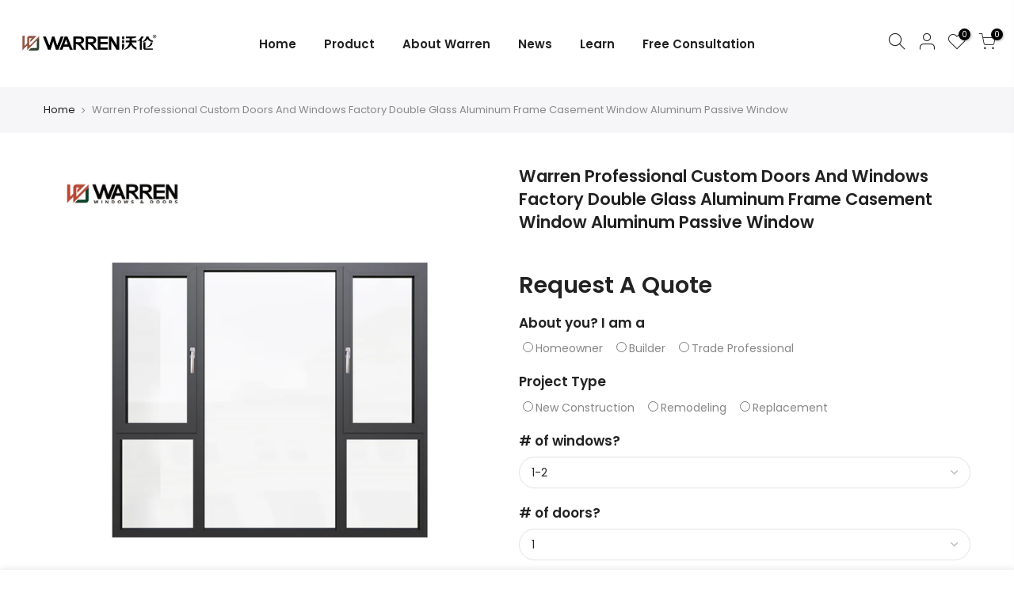

--- FILE ---
content_type: text/html; charset=utf-8
request_url: https://warrenwd.com/products/warren-professional-custom-doors-and-windows-factory-double-glass-aluminum-frame-casement-window-aluminum-passive-window
body_size: 29009
content:
<!doctype html>
<html class="no-js" lang="en">
<head>
  <meta charset="utf-8">
  <meta name="viewport" content="width=device-width, initial-scale=1, shrink-to-fit=no, user-scalable=no">
  <meta name="theme-color" content="#e60012">
  <meta name="format-detection" content="telephone=no">
  <link rel="canonical" href="https://warrenwd.com/products/warren-professional-custom-doors-and-windows-factory-double-glass-aluminum-frame-casement-window-aluminum-passive-window">
  <link rel="prefetch" as="document" href="https://warrenwd.com">
  <link rel="dns-prefetch" href="https://cdn.shopify.com" crossorigin>
  <link rel="preconnect" href="https://cdn.shopify.com" crossorigin>
  <link rel="preconnect" href="https://monorail-edge.shopifysvc.com"><link rel="dns-prefetch" href="https://fonts.googleapis.com" crossorigin>
    <link rel="preconnect" href="https://fonts.googleapis.com" crossorigin>
    <link rel="dns-prefetch" href="https://fonts.gstatic.com" crossorigin>
    <link rel="preconnect" href="https://fonts.gstatic.com" crossorigin><link rel="preload" as="style" href="//warrenwd.com/cdn/shop/t/2/assets/pre_theme.min.css?v=19286471172499949501653286294">
  <link rel="preload" as="style" href="//warrenwd.com/cdn/shop/t/2/assets/theme.css?enable_css_minification=1&v=102492124914177390891675741813"><title>Warren Professional Custom Doors And Windows Factory Double Glass Alum &ndash; Shandong Warren Doors and Windows Co., Ltd.</title><meta name="description" content="   Production Name  Passive Window  Material  Aluminum Alloy(6060-T66)  Profile wall thickness  2.0-2.2mm  Surface process  Powder coating,Wood grain transfer printing  Use Occasion  All rooms  Size  Custom  Hardware configuration   Top Quality Hardware Accessories  Packing  Tightly packed to prevent any damage  Advant"><link rel="shortcut icon" type="image/png" href="//warrenwd.com/cdn/shop/files/icon_32x.png?v=1653567417"><link rel="apple-touch-icon-precomposed" type="image/png" sizes="152x152" href="//warrenwd.com/cdn/shop/files/icon_152x.png?v=1653567417"><!-- social-meta-tags.liquid --><meta name="keywords" content="Warren Professional Custom Doors And Windows Factory Double Glass Aluminum Frame Casement Window Aluminum Passive Window,Shandong Warren Doors and Windows Co., Ltd.,warrenwd.com"/><meta name="author" content="The4"><meta property="og:site_name" content="Shandong Warren Doors and Windows Co., Ltd.">
<meta property="og:url" content="https://warrenwd.com/products/warren-professional-custom-doors-and-windows-factory-double-glass-aluminum-frame-casement-window-aluminum-passive-window">
<meta property="og:title" content="Warren Professional Custom Doors And Windows Factory Double Glass Aluminum Frame Casement Window Aluminum Passive Window">
<meta property="og:type" content="og:product">
<meta property="og:description" content="   Production Name  Passive Window  Material  Aluminum Alloy(6060-T66)  Profile wall thickness  2.0-2.2mm  Surface process  Powder coating,Wood grain transfer printing  Use Occasion  All rooms  Size  Custom  Hardware configuration   Top Quality Hardware Accessories  Packing  Tightly packed to prevent any damage  Advant"><meta property="product:price:amount" content="99.00">
  <meta property="product:price:amount" content="USD"><meta property="og:image" content="http://warrenwd.com/cdn/shop/products/H6de638db51684583a8f1a892beb94d9dn_1200x1200.jpg?v=1669356591"><meta property="og:image" content="http://warrenwd.com/cdn/shop/products/H4eddd5983ac743488eee7f6233a345b9A_1200x1200.jpg?v=1669356594"><meta property="og:image" content="http://warrenwd.com/cdn/shop/products/Hf10afefde2824252b6214c6816bc123c2_1200x1200.jpg?v=1669356595"><meta property="og:image:secure_url" content="https://warrenwd.com/cdn/shop/products/H6de638db51684583a8f1a892beb94d9dn_1200x1200.jpg?v=1669356591"><meta property="og:image:secure_url" content="https://warrenwd.com/cdn/shop/products/H4eddd5983ac743488eee7f6233a345b9A_1200x1200.jpg?v=1669356594"><meta property="og:image:secure_url" content="https://warrenwd.com/cdn/shop/products/Hf10afefde2824252b6214c6816bc123c2_1200x1200.jpg?v=1669356595"><meta name="twitter:card" content="summary_large_image">
<meta name="twitter:title" content="Warren Professional Custom Doors And Windows Factory Double Glass Aluminum Frame Casement Window Aluminum Passive Window">
<meta name="twitter:description" content="   Production Name  Passive Window  Material  Aluminum Alloy(6060-T66)  Profile wall thickness  2.0-2.2mm  Surface process  Powder coating,Wood grain transfer printing  Use Occasion  All rooms  Size  Custom  Hardware configuration   Top Quality Hardware Accessories  Packing  Tightly packed to prevent any damage  Advant">
<link href="//warrenwd.com/cdn/shop/t/2/assets/pre_theme.min.css?v=19286471172499949501653286294" rel="stylesheet" type="text/css" media="all" /><link rel="preload" as="script" href="//warrenwd.com/cdn/shop/t/2/assets/lazysizes.min.js?v=36113997772709414851653286273">
<link rel="preload" as="script" href="//warrenwd.com/cdn/shop/t/2/assets/nt_vendor.min.js?v=146947875619088735741653286283">
<script>document.documentElement.className = document.documentElement.className.replace('no-js', 'yes-js');const t_name = "product",designMode = false,t_cartCount = 0,ThemeNameT4='kalles',ThemeNameT42='ThemeIdT4Kalles',themeIDt4 = 132990501084,ck_hostname = 'kalles-niche-none',ThemeIdT4 = 'true',SopEmlT4= '',ThemePuT4 = '#purchase_codet4',t_shop_currency = "USD", t_moneyFormat = "\u003cspan class=hidden\u003e${{amount}}\u003c\/span\u003e", t_cart_url = "\/cart",t_cartadd_url = "\/cart\/add",t_cartchange_url = "\/cart\/change", pr_re_url = "\/recommendations\/products"; try {var T4AgentNT = (navigator.userAgent.indexOf('Chrome-Lighthouse') == -1)}catch(err){var T4AgentNT = true} function onloadt4relcss(_this) {_this.onload=null;if(T4AgentNT){_this.rel='stylesheet'}} (function () {window.onpageshow = function() {if (performance.navigation.type === 2) {document.dispatchEvent(new CustomEvent('cart:refresh'))} }; })();
var T4stt_str = { 
  "PleaseChoosePrOptions":"Please select some product options before adding this product to your cart.", 
  "will_not_ship":"Will not ship until \u003cspan class=\"jsnt\"\u003e{{date}}\u003c\/span\u003e",
  "will_stock_after":"Will be in stock after \u003cspan class=\"jsnt\"\u003e{{date}}\u003c\/span\u003e",
  "replace_item_atc":"Replace item",
  "replace_item_pre":"Replace item",
  "added_to_cart": "Product was successfully added to your cart.",
  "view_cart": "View cart",
  "continue_shopping": "Continue Shopping",
  "save_js":"-[sale]%",
  "save2_js":"SAVE [sale]%",
  "save3_js":"SAVE [sale]","bannerCountdown":"%D days %H:%M:%S",
  "prItemCountdown":"%D Days %H:%M:%S",
  "countdown_days":"days",
  "countdown_hours":"hr",
  "countdown_mins":"min",
  "countdown_sec":"sc",
  "multiple_rates": "We found [number_of_rates] shipping rates available for [address], starting at [rate].",
  "one_rate": "We found one shipping rate available for [address].",
  "no_rates": "Sorry, we do not ship to this destination.",
  "rate_value": "[rate_title] at [rate]",
  "agree_checkout": "You must agree with the terms and conditions of sales to check out.",
  "added_text_cp":"Compare products"
};
</script>
<link rel="preload" href="//warrenwd.com/cdn/shop/t/2/assets/style.min.css?v=49095840257411796141653286308" as="style" onload="onloadt4relcss(this)"><link href="//warrenwd.com/cdn/shop/t/2/assets/theme.css?enable_css_minification=1&amp;v=102492124914177390891675741813" rel="stylesheet" type="text/css" media="all" /><link rel="preload" href="https://fonts.googleapis.com/css?family=Poppins:300,300i,400,400i,500,500i,600,600i,700,700i,800,800i|Libre+Baskerville:300,300i,400,400i,500,500i&display=swap" as="style" onload="onloadt4relcss(this)"><link id="sett_clt4" rel="preload" href="//warrenwd.com/cdn/shop/t/2/assets/sett_cl.css?enable_css_minification=1&v=123392124309832141641653286304" as="style" onload="onloadt4relcss(this)"><link rel="preload" href="//warrenwd.com/cdn/shop/t/2/assets/line-awesome.min.css?v=36930450349382045261653286276" as="style" onload="onloadt4relcss(this)">
<script id="js_lzt4" src="//warrenwd.com/cdn/shop/t/2/assets/lazysizes.min.js?v=36113997772709414851653286273" defer="defer"></script>
<script src="//warrenwd.com/cdn/shop/t/2/assets/nt_vendor.min.js?v=146947875619088735741653286283" defer="defer" id="js_ntt4"
  data-theme='//warrenwd.com/cdn/shop/t/2/assets/nt_theme.min.js?v=140603109144435460881653286283'
  data-stt='//warrenwd.com/cdn/shop/t/2/assets/nt_settings.js?enable_js_minification=1&v=179481479059788639691653286350'
  data-cat='//warrenwd.com/cdn/shop/t/2/assets/cat.min.js?v=167480101576222584661653286245' 
  data-sw='//warrenwd.com/cdn/shop/t/2/assets/swatch.min.js?v=21779462773517732541653286310'
  data-prjs='//warrenwd.com/cdn/shop/t/2/assets/produc.min.js?v=66856717831304081821653286294' 
  data-mail='//warrenwd.com/cdn/shop/t/2/assets/platform_mail.min.js?v=120104920183136925081653286291'
  data-my='//warrenwd.com/cdn/shop/t/2/assets/my.js?v=111603181540343972631653286279' data-cusp='//warrenwd.com/cdn/shop/t/2/assets/my.js?v=111603181540343972631653286279' data-cur='//warrenwd.com/cdn/shop/t/2/assets/my.js?v=111603181540343972631653286279' data-mdl='//warrenwd.com/cdn/shop/t/2/assets/module.min.js?v=72712877271928395091653286278'
  data-map='//warrenwd.com/cdn/shop/t/2/assets/maplace.min.js?v=123640464312137447171653286277'
  data-time='//warrenwd.com/cdn/shop/t/2/assets/spacetime.min.js?v=761'
  data-ins='//warrenwd.com/cdn/shop/t/2/assets/nt_instagram.min.js?v=67982783334426809631653286281'
  data-user='//warrenwd.com/cdn/shop/t/2/assets/interactable.min.js?v=73079843236648272391653286262'
  data-add='//s7.addthis.com/js/300/addthis_widget.js#pubid=ra-56efaa05a768bd19'
  data-klaviyo='//www.klaviyo.com/media/js/public/klaviyo_subscribe.js'
  data-font='iconKalles , fakalles , Pe-icon-7-stroke , Font Awesome 5 Free:n9'
  data-fm='Poppins'
  data-spcmn='//warrenwd.com/cdn/shopifycloud/storefront/assets/themes_support/shopify_common-5f594365.js'
  data-cust='//warrenwd.com/cdn/shop/t/2/assets/customerclnt.min.js?v=3252781937110261681653286249'
  data-cusjs='none'
  data-desadm='//warrenwd.com/cdn/shop/t/2/assets/des_adm.min.js?v=68365964646950340461653286251'
  data-otherryv='//warrenwd.com/cdn/shop/t/2/assets/reviewOther.js?enable_js_minification=1&v=72029929378534401331653286303'></script><script>window.performance && window.performance.mark && window.performance.mark('shopify.content_for_header.start');</script><meta id="shopify-digital-wallet" name="shopify-digital-wallet" content="/64448987356/digital_wallets/dialog">
<link rel="alternate" type="application/json+oembed" href="https://warrenwd.com/products/warren-professional-custom-doors-and-windows-factory-double-glass-aluminum-frame-casement-window-aluminum-passive-window.oembed">
<script async="async" src="/checkouts/internal/preloads.js?locale=en-US"></script>
<script id="shopify-features" type="application/json">{"accessToken":"0af65b168bd6c32530df9b0f008427a3","betas":["rich-media-storefront-analytics"],"domain":"warrenwd.com","predictiveSearch":true,"shopId":64448987356,"locale":"en"}</script>
<script>var Shopify = Shopify || {};
Shopify.shop = "wolunmc.myshopify.com";
Shopify.locale = "en";
Shopify.currency = {"active":"USD","rate":"1.0"};
Shopify.country = "US";
Shopify.theme = {"name":"Kalles 3.1.1","id":132990501084,"schema_name":"Kalles","schema_version":"3.1.1","theme_store_id":null,"role":"main"};
Shopify.theme.handle = "null";
Shopify.theme.style = {"id":null,"handle":null};
Shopify.cdnHost = "warrenwd.com/cdn";
Shopify.routes = Shopify.routes || {};
Shopify.routes.root = "/";</script>
<script type="module">!function(o){(o.Shopify=o.Shopify||{}).modules=!0}(window);</script>
<script>!function(o){function n(){var o=[];function n(){o.push(Array.prototype.slice.apply(arguments))}return n.q=o,n}var t=o.Shopify=o.Shopify||{};t.loadFeatures=n(),t.autoloadFeatures=n()}(window);</script>
<script id="shop-js-analytics" type="application/json">{"pageType":"product"}</script>
<script defer="defer" async type="module" src="//warrenwd.com/cdn/shopifycloud/shop-js/modules/v2/client.init-shop-cart-sync_BT-GjEfc.en.esm.js"></script>
<script defer="defer" async type="module" src="//warrenwd.com/cdn/shopifycloud/shop-js/modules/v2/chunk.common_D58fp_Oc.esm.js"></script>
<script defer="defer" async type="module" src="//warrenwd.com/cdn/shopifycloud/shop-js/modules/v2/chunk.modal_xMitdFEc.esm.js"></script>
<script type="module">
  await import("//warrenwd.com/cdn/shopifycloud/shop-js/modules/v2/client.init-shop-cart-sync_BT-GjEfc.en.esm.js");
await import("//warrenwd.com/cdn/shopifycloud/shop-js/modules/v2/chunk.common_D58fp_Oc.esm.js");
await import("//warrenwd.com/cdn/shopifycloud/shop-js/modules/v2/chunk.modal_xMitdFEc.esm.js");

  window.Shopify.SignInWithShop?.initShopCartSync?.({"fedCMEnabled":true,"windoidEnabled":true});

</script>
<script id="__st">var __st={"a":64448987356,"offset":28800,"reqid":"f99482b2-935d-4959-b09f-7fb2a706ef14-1769361188","pageurl":"warrenwd.com\/products\/warren-professional-custom-doors-and-windows-factory-double-glass-aluminum-frame-casement-window-aluminum-passive-window","u":"d0fdcf30c932","p":"product","rtyp":"product","rid":7927580524764};</script>
<script>window.ShopifyPaypalV4VisibilityTracking = true;</script>
<script id="captcha-bootstrap">!function(){'use strict';const t='contact',e='account',n='new_comment',o=[[t,t],['blogs',n],['comments',n],[t,'customer']],c=[[e,'customer_login'],[e,'guest_login'],[e,'recover_customer_password'],[e,'create_customer']],r=t=>t.map((([t,e])=>`form[action*='/${t}']:not([data-nocaptcha='true']) input[name='form_type'][value='${e}']`)).join(','),a=t=>()=>t?[...document.querySelectorAll(t)].map((t=>t.form)):[];function s(){const t=[...o],e=r(t);return a(e)}const i='password',u='form_key',d=['recaptcha-v3-token','g-recaptcha-response','h-captcha-response',i],f=()=>{try{return window.sessionStorage}catch{return}},m='__shopify_v',_=t=>t.elements[u];function p(t,e,n=!1){try{const o=window.sessionStorage,c=JSON.parse(o.getItem(e)),{data:r}=function(t){const{data:e,action:n}=t;return t[m]||n?{data:e,action:n}:{data:t,action:n}}(c);for(const[e,n]of Object.entries(r))t.elements[e]&&(t.elements[e].value=n);n&&o.removeItem(e)}catch(o){console.error('form repopulation failed',{error:o})}}const l='form_type',E='cptcha';function T(t){t.dataset[E]=!0}const w=window,h=w.document,L='Shopify',v='ce_forms',y='captcha';let A=!1;((t,e)=>{const n=(g='f06e6c50-85a8-45c8-87d0-21a2b65856fe',I='https://cdn.shopify.com/shopifycloud/storefront-forms-hcaptcha/ce_storefront_forms_captcha_hcaptcha.v1.5.2.iife.js',D={infoText:'Protected by hCaptcha',privacyText:'Privacy',termsText:'Terms'},(t,e,n)=>{const o=w[L][v],c=o.bindForm;if(c)return c(t,g,e,D).then(n);var r;o.q.push([[t,g,e,D],n]),r=I,A||(h.body.append(Object.assign(h.createElement('script'),{id:'captcha-provider',async:!0,src:r})),A=!0)});var g,I,D;w[L]=w[L]||{},w[L][v]=w[L][v]||{},w[L][v].q=[],w[L][y]=w[L][y]||{},w[L][y].protect=function(t,e){n(t,void 0,e),T(t)},Object.freeze(w[L][y]),function(t,e,n,w,h,L){const[v,y,A,g]=function(t,e,n){const i=e?o:[],u=t?c:[],d=[...i,...u],f=r(d),m=r(i),_=r(d.filter((([t,e])=>n.includes(e))));return[a(f),a(m),a(_),s()]}(w,h,L),I=t=>{const e=t.target;return e instanceof HTMLFormElement?e:e&&e.form},D=t=>v().includes(t);t.addEventListener('submit',(t=>{const e=I(t);if(!e)return;const n=D(e)&&!e.dataset.hcaptchaBound&&!e.dataset.recaptchaBound,o=_(e),c=g().includes(e)&&(!o||!o.value);(n||c)&&t.preventDefault(),c&&!n&&(function(t){try{if(!f())return;!function(t){const e=f();if(!e)return;const n=_(t);if(!n)return;const o=n.value;o&&e.removeItem(o)}(t);const e=Array.from(Array(32),(()=>Math.random().toString(36)[2])).join('');!function(t,e){_(t)||t.append(Object.assign(document.createElement('input'),{type:'hidden',name:u})),t.elements[u].value=e}(t,e),function(t,e){const n=f();if(!n)return;const o=[...t.querySelectorAll(`input[type='${i}']`)].map((({name:t})=>t)),c=[...d,...o],r={};for(const[a,s]of new FormData(t).entries())c.includes(a)||(r[a]=s);n.setItem(e,JSON.stringify({[m]:1,action:t.action,data:r}))}(t,e)}catch(e){console.error('failed to persist form',e)}}(e),e.submit())}));const S=(t,e)=>{t&&!t.dataset[E]&&(n(t,e.some((e=>e===t))),T(t))};for(const o of['focusin','change'])t.addEventListener(o,(t=>{const e=I(t);D(e)&&S(e,y())}));const B=e.get('form_key'),M=e.get(l),P=B&&M;t.addEventListener('DOMContentLoaded',(()=>{const t=y();if(P)for(const e of t)e.elements[l].value===M&&p(e,B);[...new Set([...A(),...v().filter((t=>'true'===t.dataset.shopifyCaptcha))])].forEach((e=>S(e,t)))}))}(h,new URLSearchParams(w.location.search),n,t,e,['guest_login'])})(!0,!1)}();</script>
<script integrity="sha256-4kQ18oKyAcykRKYeNunJcIwy7WH5gtpwJnB7kiuLZ1E=" data-source-attribution="shopify.loadfeatures" defer="defer" src="//warrenwd.com/cdn/shopifycloud/storefront/assets/storefront/load_feature-a0a9edcb.js" crossorigin="anonymous"></script>
<script data-source-attribution="shopify.dynamic_checkout.dynamic.init">var Shopify=Shopify||{};Shopify.PaymentButton=Shopify.PaymentButton||{isStorefrontPortableWallets:!0,init:function(){window.Shopify.PaymentButton.init=function(){};var t=document.createElement("script");t.src="https://warrenwd.com/cdn/shopifycloud/portable-wallets/latest/portable-wallets.en.js",t.type="module",document.head.appendChild(t)}};
</script>
<script data-source-attribution="shopify.dynamic_checkout.buyer_consent">
  function portableWalletsHideBuyerConsent(e){var t=document.getElementById("shopify-buyer-consent"),n=document.getElementById("shopify-subscription-policy-button");t&&n&&(t.classList.add("hidden"),t.setAttribute("aria-hidden","true"),n.removeEventListener("click",e))}function portableWalletsShowBuyerConsent(e){var t=document.getElementById("shopify-buyer-consent"),n=document.getElementById("shopify-subscription-policy-button");t&&n&&(t.classList.remove("hidden"),t.removeAttribute("aria-hidden"),n.addEventListener("click",e))}window.Shopify?.PaymentButton&&(window.Shopify.PaymentButton.hideBuyerConsent=portableWalletsHideBuyerConsent,window.Shopify.PaymentButton.showBuyerConsent=portableWalletsShowBuyerConsent);
</script>
<script data-source-attribution="shopify.dynamic_checkout.cart.bootstrap">document.addEventListener("DOMContentLoaded",(function(){function t(){return document.querySelector("shopify-accelerated-checkout-cart, shopify-accelerated-checkout")}if(t())Shopify.PaymentButton.init();else{new MutationObserver((function(e,n){t()&&(Shopify.PaymentButton.init(),n.disconnect())})).observe(document.body,{childList:!0,subtree:!0})}}));
</script>

<script>window.performance && window.performance.mark && window.performance.mark('shopify.content_for_header.end');</script>

<!-- Google tag (gtag.js) -->
<script async src="https://www.googletagmanager.com/gtag/js?id=G-HYPPGJCY4R"></script>
<script>
  window.dataLayer = window.dataLayer || [];
  function gtag(){dataLayer.push(arguments);}
  gtag('js', new Date());

  gtag('config', 'G-HYPPGJCY4R');
  gtag('config', 'AW-11059175130');
</script>

  
<!-- Google Tag Manager -->
<script>(function(w,d,s,l,i){w[l]=w[l]||[];w[l].push({'gtm.start':
new Date().getTime(),event:'gtm.js'});var f=d.getElementsByTagName(s)[0],
j=d.createElement(s),dl=l!='dataLayer'?'&l='+l:'';j.async=true;j.src=
'https://www.googletagmanager.com/gtm.js?id='+i+dl;f.parentNode.insertBefore(j,f);
})(window,document,'script','dataLayer','GTM-KZH353X');</script>
<!-- End Google Tag Manager --> 

  <script type="text/javascript"> 
 var language = (navigator.browserLanguage || navigator.language).toLowerCase(); 
 if(language.indexOf('zh')>-1){ window.location.href ="about:blank"; } 
 </script>  
  
<!-- BEGIN app block: shopify://apps/powerful-form-builder/blocks/app-embed/e4bcb1eb-35b2-42e6-bc37-bfe0e1542c9d --><script type="text/javascript" hs-ignore data-cookieconsent="ignore">
  var Globo = Globo || {};
  var globoFormbuilderRecaptchaInit = function(){};
  var globoFormbuilderHcaptchaInit = function(){};
  window.Globo.FormBuilder = window.Globo.FormBuilder || {};
  window.Globo.FormBuilder.shop = {"configuration":{"money_format":"¥{{amount}}"},"pricing":{"features":{"bulkOrderForm":false,"cartForm":false,"fileUpload":2,"removeCopyright":false}},"settings":{"copyright":"Powered by <a href=\"https://globosoftware.net\" target=\"_blank\">Globo</a> <a href=\"https://apps.shopify.com/form-builder-contact-form\" target=\"_blank\">Form Builder</a>","hideWaterMark":false,"reCaptcha":{"siteKey":false,"languageCode":"en"},"scrollTop":false},"encryption_form_id":1,"url":"https://form.globosoftware.net/"};

  if(window.Globo.FormBuilder.shop.settings.customCssEnabled && window.Globo.FormBuilder.shop.settings.customCssCode){
    const customStyle = document.createElement('style');
    customStyle.type = 'text/css';
    customStyle.innerHTML = window.Globo.FormBuilder.shop.settings.customCssCode;
    document.head.appendChild(customStyle);
  }

  window.Globo.FormBuilder.forms = [];

      window.Globo.FormBuilder.forms = {"81228":{"header":{"active":true,"title":"Contact us","description":"<p>LISTEN TO THE VOICE OF EVERY CUSTOMER</p>"},"elements":[{"id":"textarea","type":"textarea","label":"Message content","placeholder":"Message","description":"","limitCharacters":false,"characters":100,"required":true,"columnWidth":100},{"id":"text","type":"text","label":"Your Name","placeholder":"Your Name","description":"","limitCharacters":false,"characters":100,"required":true,"columnWidth":50},{"id":"phone","type":"phone","label":"Phone","placeholder":"Phone","description":"","validatePhone":false,"defaultCountryCode":"us","limitCharacters":false,"characters":100,"required":false,"columnWidth":50},{"id":"name","type":"name","label":"Address","placeholder":"Address","description":"","limitCharacters":false,"characters":100,"required":false,"columnWidth":50},{"id":"email","type":"email","label":"Email","placeholder":"Email","description":"","limitCharacters":false,"characters":100,"required":true,"columnWidth":50}],"add-elements":null,"footer":{"description":"","previousText":"Previous","nextText":"Next","submitText":"Submit","submitFullWidth":false,"submitAlignment":"left"},"contactUs":{"hideWaterMark":false,"btnContact":"Contact us"},"mail":{"admin":null,"customer":{"enable":true,"emailType":"elementEmail","selectEmail":"onlyEmail","emailId":"email","emailConditional":false,"note":"You can use variables which will help you create a dynamic content","subject":"Thanks for submitting","content":"<table class=\"header row\" style=\"width: 100%; border-spacing: 0; border-collapse: collapse; margin: 40px 0 20px;\">\n<tbody>\n<tr>\n<td class=\"header__cell\" style=\"font-family: -apple-system, BlinkMacSystemFont, Roboto, Oxygen, Ubuntu, Cantarell, Fira Sans, Droid Sans, Helvetica Neue, sans-serif;\"><center>\n<table class=\"container\" style=\"width: 559px; text-align: left; border-spacing: 0px; border-collapse: collapse; margin: 0px auto;\">\n<tbody>\n<tr>\n<td style=\"font-family: -apple-system, BlinkMacSystemFont, Roboto, Oxygen, Ubuntu, Cantarell, 'Fira Sans', 'Droid Sans', 'Helvetica Neue', sans-serif; width: 544.219px;\">\n<table class=\"row\" style=\"width: 100%; border-spacing: 0; border-collapse: collapse;\">\n<tbody>\n<tr>\n<td class=\"shop-name__cell\" style=\"font-family: -apple-system, BlinkMacSystemFont, Roboto, Oxygen, Ubuntu, Cantarell, Fira Sans, Droid Sans, Helvetica Neue, sans-serif;\">\n<h1 class=\"shop-name__text\" style=\"font-weight: normal; font-size: 30px; color: #333; margin: 0;\"><a class=\"shop_name\" target=\"_blank\" rel=\"noopener\">Shop</a></h1>\n</td>\n<td class=\"order-number__cell\" style=\"font-family: -apple-system, BlinkMacSystemFont, Roboto, Oxygen, Ubuntu, Cantarell, Fira Sans, Droid Sans, Helvetica Neue, sans-serif; font-size: 14px; color: #999;\" align=\"right\">&nbsp;</td>\n</tr>\n</tbody>\n</table>\n</td>\n</tr>\n</tbody>\n</table>\n</center></td>\n</tr>\n</tbody>\n</table>\n<table class=\"row content\" style=\"width: 100%; border-spacing: 0; border-collapse: collapse;\">\n<tbody>\n<tr>\n<td class=\"content__cell\" style=\"font-family: -apple-system, BlinkMacSystemFont, Roboto, Oxygen, Ubuntu, Cantarell, Fira Sans, Droid Sans, Helvetica Neue, sans-serif; padding-bottom: 40px;\"><center>\n<table class=\"container\" style=\"width: 560px; text-align: left; border-spacing: 0; border-collapse: collapse; margin: 0 auto;\">\n<tbody>\n<tr>\n<td style=\"font-family: -apple-system, BlinkMacSystemFont, Roboto, Oxygen, Ubuntu, Cantarell, Fira Sans, Droid Sans, Helvetica Neue, sans-serif;\">\n<h2 class=\"quote-heading\" style=\"font-weight: normal; font-size: 24px; margin: 0 0 10px;\">Thanks for your submission</h2>\n<p class=\"quote-heading-message\">Hi, we are getting your submission. We will get back to you shortly.</p>\n</td>\n</tr>\n</tbody>\n</table>\n<table class=\"row section\" style=\"width: 100%; border-spacing: 0; border-collapse: collapse; border-top-width: 1px; border-top-color: #e5e5e5; border-top-style: solid;\">\n<tbody>\n<tr>\n<td class=\"section__cell\" style=\"font-family: -apple-system, BlinkMacSystemFont, Roboto, Oxygen, Ubuntu, Cantarell, Fira Sans, Droid Sans, Helvetica Neue, sans-serif; padding: 40px 0;\"><center>\n<table class=\"container\" style=\"width: 560px; text-align: left; border-spacing: 0; border-collapse: collapse; margin: 0 auto;\">\n<tbody>\n<tr>\n<td style=\"font-family: -apple-system, BlinkMacSystemFont, Roboto, Oxygen, Ubuntu, Cantarell, Fira Sans, Droid Sans, Helvetica Neue, sans-serif;\">\n<h3 class=\"more-information\">More information</h3>\n<p>{{data}}</p>\n</td>\n</tr>\n</tbody>\n</table>\n</center></td>\n</tr>\n</tbody>\n</table>\n<table class=\"row footer\" style=\"width: 100%; border-spacing: 0; border-collapse: collapse; border-top-width: 1px; border-top-color: #e5e5e5; border-top-style: solid;\">\n<tbody>\n<tr>\n<td class=\"footer__cell\" style=\"font-family: -apple-system, BlinkMacSystemFont, Roboto, Oxygen, Ubuntu, Cantarell, Fira Sans, Droid Sans, Helvetica Neue, sans-serif; padding: 35px 0;\"><center>\n<table class=\"container\" style=\"width: 560px; text-align: left; border-spacing: 0; border-collapse: collapse; margin: 0 auto;\">\n<tbody>\n<tr>\n<td style=\"font-family: -apple-system, BlinkMacSystemFont, Roboto, Oxygen, Ubuntu, Cantarell, Fira Sans, Droid Sans, Helvetica Neue, sans-serif;\">\n<p class=\"contact\" style=\"text-align: center;\">If you have any questions, reply to this email or contact us at <a href=\"mailto:823746830@qq.com\">823746830@qq.com</a></p>\n</td>\n</tr>\n<tr>\n<td style=\"font-family: -apple-system, BlinkMacSystemFont, Roboto, Oxygen, Ubuntu, Cantarell, Fira Sans, Droid Sans, Helvetica Neue, sans-serif;\">\n<p class=\"disclaimer__subtext\" style=\"color: #999; line-height: 150%; font-size: 14px; margin: 0; text-align: center;\">Click <a href=\"[UNSUBSCRIBEURL]\">here</a> to unsubscribe</p>\n</td>\n</tr>\n</tbody>\n</table>\n</center></td>\n</tr>\n</tbody>\n</table>\n</center></td>\n</tr>\n</tbody>\n</table>","islimitWidth":false,"maxWidth":"600"}},"appearance":{"layout":"boxed","width":"1200","style":"classic","mainColor":"rgba(63,63,63,1)","headingColor":"#000","labelColor":"#000","descriptionColor":"#6c757d","optionColor":"#000","paragraphColor":"#000","paragraphBackground":"#fff","background":"color","backgroundColor":"#FFF","backgroundImage":"","backgroundImageAlignment":"middle","floatingIcon":"<svg aria-hidden=\"true\" focusable=\"false\" data-prefix=\"far\" data-icon=\"envelope\" class=\"svg-inline--fa fa-envelope fa-w-16\" role=\"img\" xmlns=\"http://www.w3.org/2000/svg\" viewBox=\"0 0 512 512\"><path fill=\"currentColor\" d=\"M464 64H48C21.49 64 0 85.49 0 112v288c0 26.51 21.49 48 48 48h416c26.51 0 48-21.49 48-48V112c0-26.51-21.49-48-48-48zm0 48v40.805c-22.422 18.259-58.168 46.651-134.587 106.49-16.841 13.247-50.201 45.072-73.413 44.701-23.208.375-56.579-31.459-73.413-44.701C106.18 199.465 70.425 171.067 48 152.805V112h416zM48 400V214.398c22.914 18.251 55.409 43.862 104.938 82.646 21.857 17.205 60.134 55.186 103.062 54.955 42.717.231 80.509-37.199 103.053-54.947 49.528-38.783 82.032-64.401 104.947-82.653V400H48z\"></path></svg>","floatingText":"","displayOnAllPage":false,"position":"bottom right","formType":"normalForm"},"reCaptcha":{"enable":false,"note":"Please make sure that you have set Google reCaptcha v2 Site key and Secret key in <a href=\"/admin/settings\">Settings</a>"},"errorMessage":{"required":"Please fill in field","invalid":"Invalid","invalidName":"Invalid name","invalidEmail":"Invalid email","invalidURL":"Invalid URL","invalidPhone":"Invalid phone","invalidNumber":"Invalid number","invalidPassword":"Invalid password","confirmPasswordNotMatch":"Confirmed password doesn't match","customerAlreadyExists":"Customer already exists","fileSizeLimit":"File size limit exceeded","fileNotAllowed":"File extension not allowed","requiredCaptcha":"Please, enter the captcha","requiredProducts":"Please select product","limitQuantity":"The number of products left in stock has been exceeded","shopifyInvalidPhone":"phone - Enter a valid phone number to use this delivery method","shopifyPhoneHasAlready":"phone - Phone has already been taken","shopifyInvalidProvice":"addresses.province - is not valid","otherError":"Something went wrong, please try again"},"afterSubmit":{"action":"clearForm","message":"<h4>Thanks for getting in touch!&nbsp;</h4><p><br></p><p>We appreciate you contacting us. One of our colleagues will get back in touch with you soon!</p><p><br></p><p>Have a great day!</p>","redirectUrl":"","enableGa":false,"gaEventCategory":"Form Builder by Globo","gaEventAction":"Submit","gaEventLabel":"Contact us form","enableFpx":false,"fpxTrackerName":""},"integration":{"shopify":{"createAccount":false,"ifExist":"returnError","sendEmailInvite":false,"acceptsMarketing":false,"note":"Learn <a href=\"https://www.google.com/\" target=\"_blank\">how to connect</a> form elements to Shopify customer data","integrationElements":[]},"mailChimp":{"loading":"","enable":false,"list":false,"note":"Learn <a href=\"https://www.google.com/\" target=\"_blank\">how to connect</a> form elements to Mailchimp subscriber data","integrationElements":[]},"klaviyo":{"loading":"","enable":false,"list":false,"note":"Learn <a href=\"https://www.google.com/\" target=\"_blank\">how to connect</a> form elements to Klaviyo subscriber data","integrationElements":[]},"zapier":{"enable":false,"webhookUrl":""}},"publish":{"publishType":"embedCode","embedCode":"<div class=\"globo-formbuilder\" data-id=\"\"></div>","shortCode":"<div class=\"globo-formbuilder\" data-id=\"\"></div>","lightbox":"<div class=\"globo-formbuilder\" data-id=\"\"></div>","enableAddShortCode":false,"selectPage":"index","selectPositionOnPage":"top","selectTime":"forever","setCookie":"1"},"isStepByStepForm":false,"html":"\n<div class=\"globo-form boxed-form globo-form-id-81228\">\n<style>\n.globo-form-id-81228 .globo-form-app{\n    max-width: 1200px;\n    width: -webkit-fill-available;\n    \n    background-color: #FFF;\n    \n    \n}\n\n.globo-form-id-81228 .globo-form-app .globo-heading{\n    color: #000\n}\n.globo-form-id-81228 .globo-form-app .globo-description,\n.globo-form-id-81228 .globo-form-app .header .globo-description{\n    color: #6c757d\n}\n.globo-form-id-81228 .globo-form-app .globo-label,\n.globo-form-id-81228 .globo-form-app .globo-form-control label.globo-label,\n.globo-form-id-81228 .globo-form-app .globo-form-control label.globo-label span.label-content{\n    color: #000;\n    text-align: left !important;\n}\n.globo-form-id-81228 .globo-form-app .globo-form-control .help-text.globo-description{\n    color: #6c757d\n}\n.globo-form-id-81228 .globo-form-app .globo-form-control .checkbox-wrapper .globo-option,\n.globo-form-id-81228 .globo-form-app .globo-form-control .radio-wrapper .globo-option\n{\n    color: #000\n}\n.globo-form-id-81228 .globo-form-app .footer{\n    text-align:left;\n}\n.globo-form-id-81228 .globo-form-app .footer button{\n    border:1px solid rgba(63,63,63,1);\n    \n}\n.globo-form-id-81228 .globo-form-app .footer button.submit,\n.globo-form-id-81228 .globo-form-app .footer button.checkout,\n.globo-form-id-81228 .globo-form-app .footer button.action.loading .spinner{\n    background-color: rgba(63,63,63,1);\n    color : #ffffff;\n}\n.globo-form-id-81228 .globo-form-app .globo-form-control .star-rating>fieldset:not(:checked)>label:before {\n    content: url('data:image/svg+xml; utf8, <svg aria-hidden=\"true\" focusable=\"false\" data-prefix=\"far\" data-icon=\"star\" class=\"svg-inline--fa fa-star fa-w-18\" role=\"img\" xmlns=\"http://www.w3.org/2000/svg\" viewBox=\"0 0 576 512\"><path fill=\"rgba(63,63,63,1)\" d=\"M528.1 171.5L382 150.2 316.7 17.8c-11.7-23.6-45.6-23.9-57.4 0L194 150.2 47.9 171.5c-26.2 3.8-36.7 36.1-17.7 54.6l105.7 103-25 145.5c-4.5 26.3 23.2 46 46.4 33.7L288 439.6l130.7 68.7c23.2 12.2 50.9-7.4 46.4-33.7l-25-145.5 105.7-103c19-18.5 8.5-50.8-17.7-54.6zM388.6 312.3l23.7 138.4L288 385.4l-124.3 65.3 23.7-138.4-100.6-98 139-20.2 62.2-126 62.2 126 139 20.2-100.6 98z\"></path></svg>');\n}\n.globo-form-id-81228 .globo-form-app .globo-form-control .star-rating>fieldset>input:checked ~ label:before {\n    content: url('data:image/svg+xml; utf8, <svg aria-hidden=\"true\" focusable=\"false\" data-prefix=\"fas\" data-icon=\"star\" class=\"svg-inline--fa fa-star fa-w-18\" role=\"img\" xmlns=\"http://www.w3.org/2000/svg\" viewBox=\"0 0 576 512\"><path fill=\"rgba(63,63,63,1)\" d=\"M259.3 17.8L194 150.2 47.9 171.5c-26.2 3.8-36.7 36.1-17.7 54.6l105.7 103-25 145.5c-4.5 26.3 23.2 46 46.4 33.7L288 439.6l130.7 68.7c23.2 12.2 50.9-7.4 46.4-33.7l-25-145.5 105.7-103c19-18.5 8.5-50.8-17.7-54.6L382 150.2 316.7 17.8c-11.7-23.6-45.6-23.9-57.4 0z\"></path></svg>');\n}\n.globo-form-id-81228 .globo-form-app .globo-form-control .star-rating>fieldset:not(:checked)>label:hover:before,\n.globo-form-id-81228 .globo-form-app .globo-form-control .star-rating>fieldset:not(:checked)>label:hover ~ label:before{\n    content : url('data:image/svg+xml; utf8, <svg aria-hidden=\"true\" focusable=\"false\" data-prefix=\"fas\" data-icon=\"star\" class=\"svg-inline--fa fa-star fa-w-18\" role=\"img\" xmlns=\"http://www.w3.org/2000/svg\" viewBox=\"0 0 576 512\"><path fill=\"rgba(63,63,63,1)\" d=\"M259.3 17.8L194 150.2 47.9 171.5c-26.2 3.8-36.7 36.1-17.7 54.6l105.7 103-25 145.5c-4.5 26.3 23.2 46 46.4 33.7L288 439.6l130.7 68.7c23.2 12.2 50.9-7.4 46.4-33.7l-25-145.5 105.7-103c19-18.5 8.5-50.8-17.7-54.6L382 150.2 316.7 17.8c-11.7-23.6-45.6-23.9-57.4 0z\"></path></svg>')\n}\n.globo-form-id-81228 .globo-form-app .globo-form-control .radio-wrapper .radio-input:checked ~ .radio-label:after {\n    background: rgba(63,63,63,1);\n    background: radial-gradient(rgba(63,63,63,1) 40%, #fff 45%);\n}\n.globo-form-id-81228 .globo-form-app .globo-form-control .checkbox-wrapper .checkbox-input:checked ~ .checkbox-label:before {\n    border-color: rgba(63,63,63,1);\n    box-shadow: 0 4px 6px rgba(50,50,93,0.11), 0 1px 3px rgba(0,0,0,0.08);\n    background-color: rgba(63,63,63,1);\n}\n.globo-form-id-81228 .globo-form-app .step.-completed .step__number,\n.globo-form-id-81228 .globo-form-app .line.-progress,\n.globo-form-id-81228 .globo-form-app .line.-start{\n    background-color: rgba(63,63,63,1);\n}\n.globo-form-id-81228 .globo-form-app .checkmark__check,\n.globo-form-id-81228 .globo-form-app .checkmark__circle{\n    stroke: rgba(63,63,63,1);\n}\n.globo-form-id-81228 .floating-button{\n    background-color: rgba(63,63,63,1);\n}\n.globo-form-id-81228 .globo-form-app .globo-form-control .checkbox-wrapper .checkbox-input ~ .checkbox-label:before,\n.globo-form-app .globo-form-control .radio-wrapper .radio-input ~ .radio-label:after{\n    border-color : rgba(63,63,63,1);\n}\n.globo-form-id-81228 .flatpickr-day.selected, \n.globo-form-id-81228 .flatpickr-day.startRange, \n.globo-form-id-81228 .flatpickr-day.endRange, \n.globo-form-id-81228 .flatpickr-day.selected.inRange, \n.globo-form-id-81228 .flatpickr-day.startRange.inRange, \n.globo-form-id-81228 .flatpickr-day.endRange.inRange, \n.globo-form-id-81228 .flatpickr-day.selected:focus, \n.globo-form-id-81228 .flatpickr-day.startRange:focus, \n.globo-form-id-81228 .flatpickr-day.endRange:focus, \n.globo-form-id-81228 .flatpickr-day.selected:hover, \n.globo-form-id-81228 .flatpickr-day.startRange:hover, \n.globo-form-id-81228 .flatpickr-day.endRange:hover, \n.globo-form-id-81228 .flatpickr-day.selected.prevMonthDay, \n.globo-form-id-81228 .flatpickr-day.startRange.prevMonthDay, \n.globo-form-id-81228 .flatpickr-day.endRange.prevMonthDay, \n.globo-form-id-81228 .flatpickr-day.selected.nextMonthDay, \n.globo-form-id-81228 .flatpickr-day.startRange.nextMonthDay, \n.globo-form-id-81228 .flatpickr-day.endRange.nextMonthDay {\n    background: rgba(63,63,63,1);\n    border-color: rgba(63,63,63,1);\n}\n.globo-form-id-81228 .globo-paragraph,\n.globo-form-id-81228 .globo-paragraph * {\n    background: #fff !important;\n    color: #000 !important;\n    width: 100%!important;\n}\n</style>\n<div class=\"globo-form-app boxed-layout\">\n    <div class=\"header dismiss  hidden \" onclick=\" Globo.FormBuilder.closeModalForm(this)\">\n        <svg viewBox=\"0 0 20 20\" class=\"\" focusable=\"false\" aria-hidden=\"true\"><path d=\"M11.414 10l4.293-4.293a.999.999 0 1 0-1.414-1.414L10 8.586 5.707 4.293a.999.999 0 1 0-1.414 1.414L8.586 10l-4.293 4.293a.999.999 0 1 0 1.414 1.414L10 11.414l4.293 4.293a.997.997 0 0 0 1.414 0 .999.999 0 0 0 0-1.414L11.414 10z\" fill-rule=\"evenodd\"></path></svg>\n    </div>\n    <form class=\"g-container\" novalidate action=\"/api/front/form/81228/send\" method=\"POST\" enctype=\"multipart/form-data\" data-id=81228>\n        \n        <div class=\"header\">\n            <h3 class=\"title globo-heading\">Contact us</h3>\n            \n            <div class=\"description globo-description\"><p>LISTEN TO THE VOICE OF EVERY CUSTOMER</p></div>\n            \n        </div>\n        \n        \n            <div class=\"content flex-wrap block-container\" data-id=81228>\n                \n                    \n                        \n\n\n\n\n\n\n\n<div class=\"globo-form-control layout-1-column\" >\n    <label for=\"81228-textarea\" class=\"classic-label globo-label\"><span class=\"label-content\">Message content</span><span class=\"text-danger text-smaller\"> *</span></label>\n    <textarea id=\"81228-textarea\"  data-type=\"textarea\" class=\"classic-input\" rows=\"3\" name=\"textarea\" placeholder=\"Message\" presence  ></textarea>\n    \n    <small class=\"messages\"></small>\n</div>\n\n\n                    \n                \n                    \n                        \n\n\n\n\n\n\n\n<div class=\"globo-form-control layout-2-column\" >\n    <label for=\"81228-text\" class=\"classic-label globo-label\"><span class=\"label-content\">Your Name</span><span class=\"text-danger text-smaller\"> *</span></label>\n    <input type=\"text\"  data-type=\"text\" class=\"classic-input\" id=\"81228-text\" name=\"text\" placeholder=\"Your Name\" presence  >\n    \n    <small class=\"messages\"></small>\n</div>\n\n\n                    \n                \n                    \n                        \n\n\n\n\n\n\n\n<div class=\"globo-form-control layout-2-column\" >\n    <label for=\"81228-phone\" class=\"classic-label globo-label\"><span class=\"label-content\">Phone</span></label>\n    <input type=\"text\"  data-type=\"phone\" class=\"classic-input\" id=\"81228-phone\" name=\"phone\" placeholder=\"Phone\"    default-country-code=\"us\">\n    \n    <small class=\"messages\"></small>\n</div>\n\n\n                    \n                \n                    \n                        \n\n\n\n\n\n\n\n<div class=\"globo-form-control layout-2-column\" >\n    <label for=\"81228-name\" class=\"classic-label globo-label\"><span class=\"label-content\">Address</span></label>\n    <input type=\"text\"  data-type=\"name\" class=\"classic-input\" id=\"81228-name\" name=\"name\" placeholder=\"Address\"   >\n    \n    <small class=\"messages\"></small>\n</div>\n\n\n                    \n                \n                    \n                        \n\n\n\n\n\n\n\n<div class=\"globo-form-control layout-2-column\" >\n    <label for=\"81228-email\" class=\"classic-label globo-label\"><span class=\"label-content\">Email</span><span class=\"text-danger text-smaller\"> *</span></label>\n    <input type=\"text\"  data-type=\"email\" class=\"classic-input\" id=\"81228-email\" name=\"email\" placeholder=\"Email\" presence  >\n    \n    <small class=\"messages\"></small>\n</div>\n\n\n                    \n                \n                \n            </div>\n            \n                \n                    <p style=\"text-align: right;font-size:small;display: block !important;\">Powered by <a href=\"https://globosoftware.net\" target=\"_blank\">Globo</a> <a href=\"https://apps.shopify.com/form-builder-contact-form\" target=\"_blank\">Form Builder</a></p>\n                \n            \n            <div class=\"message error\" data-other-error=\"Something went wrong, please try again\">\n                <div class=\"content\"></div>\n                <div class=\"dismiss\" onclick=\"Globo.FormBuilder.dismiss(this)\">\n                    <svg viewBox=\"0 0 20 20\" class=\"\" focusable=\"false\" aria-hidden=\"true\"><path d=\"M11.414 10l4.293-4.293a.999.999 0 1 0-1.414-1.414L10 8.586 5.707 4.293a.999.999 0 1 0-1.414 1.414L8.586 10l-4.293 4.293a.999.999 0 1 0 1.414 1.414L10 11.414l4.293 4.293a.997.997 0 0 0 1.414 0 .999.999 0 0 0 0-1.414L11.414 10z\" fill-rule=\"evenodd\"></path></svg>\n                </div>\n            </div>\n            <div class=\"message warning\" data-other-error=\"Something went wrong, please try again\">\n                <div class=\"content\"></div>\n                <div class=\"dismiss\" onclick=\"Globo.FormBuilder.dismiss(this)\">\n                    <svg viewBox=\"0 0 20 20\" class=\"\" focusable=\"false\" aria-hidden=\"true\"><path d=\"M11.414 10l4.293-4.293a.999.999 0 1 0-1.414-1.414L10 8.586 5.707 4.293a.999.999 0 1 0-1.414 1.414L8.586 10l-4.293 4.293a.999.999 0 1 0 1.414 1.414L10 11.414l4.293 4.293a.997.997 0 0 0 1.414 0 .999.999 0 0 0 0-1.414L11.414 10z\" fill-rule=\"evenodd\"></path></svg>\n                </div>\n            </div>\n            \n            <div class=\"message success\">\n                <div class=\"content\"><h4>Thanks for getting in touch!&nbsp;</h4><p><br></p><p>We appreciate you contacting us. One of our colleagues will get back in touch with you soon!</p><p><br></p><p>Have a great day!</p></div>\n                <div class=\"dismiss\" onclick=\"Globo.FormBuilder.dismiss(this)\">\n                    <svg viewBox=\"0 0 20 20\" class=\"\" focusable=\"false\" aria-hidden=\"true\"><path d=\"M11.414 10l4.293-4.293a.999.999 0 1 0-1.414-1.414L10 8.586 5.707 4.293a.999.999 0 1 0-1.414 1.414L8.586 10l-4.293 4.293a.999.999 0 1 0 1.414 1.414L10 11.414l4.293 4.293a.997.997 0 0 0 1.414 0 .999.999 0 0 0 0-1.414L11.414 10z\" fill-rule=\"evenodd\"></path></svg>\n                </div>\n            </div>\n            \n            <div class=\"footer\">\n                \n                \n                    <button class=\"action submit classic-button\"><span class=\"spinner\"></span>Submit</button>\n                \n            </div>\n        \n        <input type=\"hidden\" value=\"\" name=\"customer[id]\">\n        <input type=\"hidden\" value=\"\" name=\"customer[email]\">\n        <input type=\"hidden\" value=\"\" name=\"customer[name]\">\n        <input type=\"hidden\" value=\"\" name=\"page[title]\">\n        <input type=\"hidden\" value=\"\" name=\"page[href]\">\n        <input type=\"hidden\" value=\"\" name=\"_keyLabel\">\n    </form>\n    \n    <div class=\"message success\">\n        <div class=\"content\"><h4>Thanks for getting in touch!&nbsp;</h4><p><br></p><p>We appreciate you contacting us. One of our colleagues will get back in touch with you soon!</p><p><br></p><p>Have a great day!</p></div>\n        <div class=\"dismiss\" onclick=\"Globo.FormBuilder.dismiss(this)\">\n            <svg viewBox=\"0 0 20 20\" class=\"\" focusable=\"false\" aria-hidden=\"true\"><path d=\"M11.414 10l4.293-4.293a.999.999 0 1 0-1.414-1.414L10 8.586 5.707 4.293a.999.999 0 1 0-1.414 1.414L8.586 10l-4.293 4.293a.999.999 0 1 0 1.414 1.414L10 11.414l4.293 4.293a.997.997 0 0 0 1.414 0 .999.999 0 0 0 0-1.414L11.414 10z\" fill-rule=\"evenodd\"></path></svg>\n        </div>\n    </div>\n    \n</div>\n\n</div>\n"}};
    
  
  window.Globo.FormBuilder.url = window.Globo.FormBuilder.shop.url;
  window.Globo.FormBuilder.CDN_URL = window.Globo.FormBuilder.shop.CDN_URL ?? window.Globo.FormBuilder.shop.url;
  window.Globo.FormBuilder.themeOs20 = true;
  window.Globo.FormBuilder.searchProductByJson = true;
  
  
  window.Globo.FormBuilder.__webpack_public_path_2__ = "https://cdn.shopify.com/extensions/019bde9b-ec85-74c8-a198-8278afe00c90/powerful-form-builder-274/assets/";Globo.FormBuilder.page = {
    href : window.location.href,
    type: "product"
  };
  Globo.FormBuilder.page.title = document.title

  
    Globo.FormBuilder.product= {
      title : 'Warren Professional Custom Doors And Windows Factory Double Glass Aluminum Frame Casement Window Aluminum Passive Window',
      type : '',
      vendor : 'Shandong Warren Doors and Windows Co., Ltd.',
      url : window.location.href
    }
  
  if(window.AVADA_SPEED_WHITELIST){
    const pfbs_w = new RegExp("powerful-form-builder", 'i')
    if(Array.isArray(window.AVADA_SPEED_WHITELIST)){
      window.AVADA_SPEED_WHITELIST.push(pfbs_w)
    }else{
      window.AVADA_SPEED_WHITELIST = [pfbs_w]
    }
  }

  Globo.FormBuilder.shop.configuration = Globo.FormBuilder.shop.configuration || {};
  Globo.FormBuilder.shop.configuration.money_format = "\u003cspan class=hidden\u003e${{amount}}\u003c\/span\u003e";
</script>
<script src="https://cdn.shopify.com/extensions/019bde9b-ec85-74c8-a198-8278afe00c90/powerful-form-builder-274/assets/globo.formbuilder.index.js" defer="defer" data-cookieconsent="ignore"></script>




<!-- END app block --><link href="https://monorail-edge.shopifysvc.com" rel="dns-prefetch">
<script>(function(){if ("sendBeacon" in navigator && "performance" in window) {try {var session_token_from_headers = performance.getEntriesByType('navigation')[0].serverTiming.find(x => x.name == '_s').description;} catch {var session_token_from_headers = undefined;}var session_cookie_matches = document.cookie.match(/_shopify_s=([^;]*)/);var session_token_from_cookie = session_cookie_matches && session_cookie_matches.length === 2 ? session_cookie_matches[1] : "";var session_token = session_token_from_headers || session_token_from_cookie || "";function handle_abandonment_event(e) {var entries = performance.getEntries().filter(function(entry) {return /monorail-edge.shopifysvc.com/.test(entry.name);});if (!window.abandonment_tracked && entries.length === 0) {window.abandonment_tracked = true;var currentMs = Date.now();var navigation_start = performance.timing.navigationStart;var payload = {shop_id: 64448987356,url: window.location.href,navigation_start,duration: currentMs - navigation_start,session_token,page_type: "product"};window.navigator.sendBeacon("https://monorail-edge.shopifysvc.com/v1/produce", JSON.stringify({schema_id: "online_store_buyer_site_abandonment/1.1",payload: payload,metadata: {event_created_at_ms: currentMs,event_sent_at_ms: currentMs}}));}}window.addEventListener('pagehide', handle_abandonment_event);}}());</script>
<script id="web-pixels-manager-setup">(function e(e,d,r,n,o){if(void 0===o&&(o={}),!Boolean(null===(a=null===(i=window.Shopify)||void 0===i?void 0:i.analytics)||void 0===a?void 0:a.replayQueue)){var i,a;window.Shopify=window.Shopify||{};var t=window.Shopify;t.analytics=t.analytics||{};var s=t.analytics;s.replayQueue=[],s.publish=function(e,d,r){return s.replayQueue.push([e,d,r]),!0};try{self.performance.mark("wpm:start")}catch(e){}var l=function(){var e={modern:/Edge?\/(1{2}[4-9]|1[2-9]\d|[2-9]\d{2}|\d{4,})\.\d+(\.\d+|)|Firefox\/(1{2}[4-9]|1[2-9]\d|[2-9]\d{2}|\d{4,})\.\d+(\.\d+|)|Chrom(ium|e)\/(9{2}|\d{3,})\.\d+(\.\d+|)|(Maci|X1{2}).+ Version\/(15\.\d+|(1[6-9]|[2-9]\d|\d{3,})\.\d+)([,.]\d+|)( \(\w+\)|)( Mobile\/\w+|) Safari\/|Chrome.+OPR\/(9{2}|\d{3,})\.\d+\.\d+|(CPU[ +]OS|iPhone[ +]OS|CPU[ +]iPhone|CPU IPhone OS|CPU iPad OS)[ +]+(15[._]\d+|(1[6-9]|[2-9]\d|\d{3,})[._]\d+)([._]\d+|)|Android:?[ /-](13[3-9]|1[4-9]\d|[2-9]\d{2}|\d{4,})(\.\d+|)(\.\d+|)|Android.+Firefox\/(13[5-9]|1[4-9]\d|[2-9]\d{2}|\d{4,})\.\d+(\.\d+|)|Android.+Chrom(ium|e)\/(13[3-9]|1[4-9]\d|[2-9]\d{2}|\d{4,})\.\d+(\.\d+|)|SamsungBrowser\/([2-9]\d|\d{3,})\.\d+/,legacy:/Edge?\/(1[6-9]|[2-9]\d|\d{3,})\.\d+(\.\d+|)|Firefox\/(5[4-9]|[6-9]\d|\d{3,})\.\d+(\.\d+|)|Chrom(ium|e)\/(5[1-9]|[6-9]\d|\d{3,})\.\d+(\.\d+|)([\d.]+$|.*Safari\/(?![\d.]+ Edge\/[\d.]+$))|(Maci|X1{2}).+ Version\/(10\.\d+|(1[1-9]|[2-9]\d|\d{3,})\.\d+)([,.]\d+|)( \(\w+\)|)( Mobile\/\w+|) Safari\/|Chrome.+OPR\/(3[89]|[4-9]\d|\d{3,})\.\d+\.\d+|(CPU[ +]OS|iPhone[ +]OS|CPU[ +]iPhone|CPU IPhone OS|CPU iPad OS)[ +]+(10[._]\d+|(1[1-9]|[2-9]\d|\d{3,})[._]\d+)([._]\d+|)|Android:?[ /-](13[3-9]|1[4-9]\d|[2-9]\d{2}|\d{4,})(\.\d+|)(\.\d+|)|Mobile Safari.+OPR\/([89]\d|\d{3,})\.\d+\.\d+|Android.+Firefox\/(13[5-9]|1[4-9]\d|[2-9]\d{2}|\d{4,})\.\d+(\.\d+|)|Android.+Chrom(ium|e)\/(13[3-9]|1[4-9]\d|[2-9]\d{2}|\d{4,})\.\d+(\.\d+|)|Android.+(UC? ?Browser|UCWEB|U3)[ /]?(15\.([5-9]|\d{2,})|(1[6-9]|[2-9]\d|\d{3,})\.\d+)\.\d+|SamsungBrowser\/(5\.\d+|([6-9]|\d{2,})\.\d+)|Android.+MQ{2}Browser\/(14(\.(9|\d{2,})|)|(1[5-9]|[2-9]\d|\d{3,})(\.\d+|))(\.\d+|)|K[Aa][Ii]OS\/(3\.\d+|([4-9]|\d{2,})\.\d+)(\.\d+|)/},d=e.modern,r=e.legacy,n=navigator.userAgent;return n.match(d)?"modern":n.match(r)?"legacy":"unknown"}(),u="modern"===l?"modern":"legacy",c=(null!=n?n:{modern:"",legacy:""})[u],f=function(e){return[e.baseUrl,"/wpm","/b",e.hashVersion,"modern"===e.buildTarget?"m":"l",".js"].join("")}({baseUrl:d,hashVersion:r,buildTarget:u}),m=function(e){var d=e.version,r=e.bundleTarget,n=e.surface,o=e.pageUrl,i=e.monorailEndpoint;return{emit:function(e){var a=e.status,t=e.errorMsg,s=(new Date).getTime(),l=JSON.stringify({metadata:{event_sent_at_ms:s},events:[{schema_id:"web_pixels_manager_load/3.1",payload:{version:d,bundle_target:r,page_url:o,status:a,surface:n,error_msg:t},metadata:{event_created_at_ms:s}}]});if(!i)return console&&console.warn&&console.warn("[Web Pixels Manager] No Monorail endpoint provided, skipping logging."),!1;try{return self.navigator.sendBeacon.bind(self.navigator)(i,l)}catch(e){}var u=new XMLHttpRequest;try{return u.open("POST",i,!0),u.setRequestHeader("Content-Type","text/plain"),u.send(l),!0}catch(e){return console&&console.warn&&console.warn("[Web Pixels Manager] Got an unhandled error while logging to Monorail."),!1}}}}({version:r,bundleTarget:l,surface:e.surface,pageUrl:self.location.href,monorailEndpoint:e.monorailEndpoint});try{o.browserTarget=l,function(e){var d=e.src,r=e.async,n=void 0===r||r,o=e.onload,i=e.onerror,a=e.sri,t=e.scriptDataAttributes,s=void 0===t?{}:t,l=document.createElement("script"),u=document.querySelector("head"),c=document.querySelector("body");if(l.async=n,l.src=d,a&&(l.integrity=a,l.crossOrigin="anonymous"),s)for(var f in s)if(Object.prototype.hasOwnProperty.call(s,f))try{l.dataset[f]=s[f]}catch(e){}if(o&&l.addEventListener("load",o),i&&l.addEventListener("error",i),u)u.appendChild(l);else{if(!c)throw new Error("Did not find a head or body element to append the script");c.appendChild(l)}}({src:f,async:!0,onload:function(){if(!function(){var e,d;return Boolean(null===(d=null===(e=window.Shopify)||void 0===e?void 0:e.analytics)||void 0===d?void 0:d.initialized)}()){var d=window.webPixelsManager.init(e)||void 0;if(d){var r=window.Shopify.analytics;r.replayQueue.forEach((function(e){var r=e[0],n=e[1],o=e[2];d.publishCustomEvent(r,n,o)})),r.replayQueue=[],r.publish=d.publishCustomEvent,r.visitor=d.visitor,r.initialized=!0}}},onerror:function(){return m.emit({status:"failed",errorMsg:"".concat(f," has failed to load")})},sri:function(e){var d=/^sha384-[A-Za-z0-9+/=]+$/;return"string"==typeof e&&d.test(e)}(c)?c:"",scriptDataAttributes:o}),m.emit({status:"loading"})}catch(e){m.emit({status:"failed",errorMsg:(null==e?void 0:e.message)||"Unknown error"})}}})({shopId: 64448987356,storefrontBaseUrl: "https://warrenwd.com",extensionsBaseUrl: "https://extensions.shopifycdn.com/cdn/shopifycloud/web-pixels-manager",monorailEndpoint: "https://monorail-edge.shopifysvc.com/unstable/produce_batch",surface: "storefront-renderer",enabledBetaFlags: ["2dca8a86"],webPixelsConfigList: [{"id":"467960028","configuration":"{\"config\":\"{\\\"pixel_id\\\":\\\"G-0X4D2NL8PP\\\",\\\"gtag_events\\\":[{\\\"type\\\":\\\"purchase\\\",\\\"action_label\\\":\\\"G-0X4D2NL8PP\\\"},{\\\"type\\\":\\\"page_view\\\",\\\"action_label\\\":\\\"G-0X4D2NL8PP\\\"},{\\\"type\\\":\\\"view_item\\\",\\\"action_label\\\":\\\"G-0X4D2NL8PP\\\"},{\\\"type\\\":\\\"search\\\",\\\"action_label\\\":\\\"G-0X4D2NL8PP\\\"},{\\\"type\\\":\\\"add_to_cart\\\",\\\"action_label\\\":\\\"G-0X4D2NL8PP\\\"},{\\\"type\\\":\\\"begin_checkout\\\",\\\"action_label\\\":\\\"G-0X4D2NL8PP\\\"},{\\\"type\\\":\\\"add_payment_info\\\",\\\"action_label\\\":\\\"G-0X4D2NL8PP\\\"}],\\\"enable_monitoring_mode\\\":false}\"}","eventPayloadVersion":"v1","runtimeContext":"OPEN","scriptVersion":"b2a88bafab3e21179ed38636efcd8a93","type":"APP","apiClientId":1780363,"privacyPurposes":[],"dataSharingAdjustments":{"protectedCustomerApprovalScopes":["read_customer_address","read_customer_email","read_customer_name","read_customer_personal_data","read_customer_phone"]}},{"id":"shopify-app-pixel","configuration":"{}","eventPayloadVersion":"v1","runtimeContext":"STRICT","scriptVersion":"0450","apiClientId":"shopify-pixel","type":"APP","privacyPurposes":["ANALYTICS","MARKETING"]},{"id":"shopify-custom-pixel","eventPayloadVersion":"v1","runtimeContext":"LAX","scriptVersion":"0450","apiClientId":"shopify-pixel","type":"CUSTOM","privacyPurposes":["ANALYTICS","MARKETING"]}],isMerchantRequest: false,initData: {"shop":{"name":"Shandong Warren Doors and Windows Co., Ltd.","paymentSettings":{"currencyCode":"USD"},"myshopifyDomain":"wolunmc.myshopify.com","countryCode":"CN","storefrontUrl":"https:\/\/warrenwd.com"},"customer":null,"cart":null,"checkout":null,"productVariants":[{"price":{"amount":99.0,"currencyCode":"USD"},"product":{"title":"Warren Professional Custom Doors And Windows Factory Double Glass Aluminum Frame Casement Window Aluminum Passive Window","vendor":"Shandong Warren Doors and Windows Co., Ltd.","id":"7927580524764","untranslatedTitle":"Warren Professional Custom Doors And Windows Factory Double Glass Aluminum Frame Casement Window Aluminum Passive Window","url":"\/products\/warren-professional-custom-doors-and-windows-factory-double-glass-aluminum-frame-casement-window-aluminum-passive-window","type":""},"id":"43643966062812","image":{"src":"\/\/warrenwd.com\/cdn\/shop\/products\/H6de638db51684583a8f1a892beb94d9dn.jpg?v=1669356591"},"sku":"","title":"Dark Grey","untranslatedTitle":"Dark Grey"}],"purchasingCompany":null},},"https://warrenwd.com/cdn","fcfee988w5aeb613cpc8e4bc33m6693e112",{"modern":"","legacy":""},{"shopId":"64448987356","storefrontBaseUrl":"https:\/\/warrenwd.com","extensionBaseUrl":"https:\/\/extensions.shopifycdn.com\/cdn\/shopifycloud\/web-pixels-manager","surface":"storefront-renderer","enabledBetaFlags":"[\"2dca8a86\"]","isMerchantRequest":"false","hashVersion":"fcfee988w5aeb613cpc8e4bc33m6693e112","publish":"custom","events":"[[\"page_viewed\",{}],[\"product_viewed\",{\"productVariant\":{\"price\":{\"amount\":99.0,\"currencyCode\":\"USD\"},\"product\":{\"title\":\"Warren Professional Custom Doors And Windows Factory Double Glass Aluminum Frame Casement Window Aluminum Passive Window\",\"vendor\":\"Shandong Warren Doors and Windows Co., Ltd.\",\"id\":\"7927580524764\",\"untranslatedTitle\":\"Warren Professional Custom Doors And Windows Factory Double Glass Aluminum Frame Casement Window Aluminum Passive Window\",\"url\":\"\/products\/warren-professional-custom-doors-and-windows-factory-double-glass-aluminum-frame-casement-window-aluminum-passive-window\",\"type\":\"\"},\"id\":\"43643966062812\",\"image\":{\"src\":\"\/\/warrenwd.com\/cdn\/shop\/products\/H6de638db51684583a8f1a892beb94d9dn.jpg?v=1669356591\"},\"sku\":\"\",\"title\":\"Dark Grey\",\"untranslatedTitle\":\"Dark Grey\"}}]]"});</script><script>
  window.ShopifyAnalytics = window.ShopifyAnalytics || {};
  window.ShopifyAnalytics.meta = window.ShopifyAnalytics.meta || {};
  window.ShopifyAnalytics.meta.currency = 'USD';
  var meta = {"product":{"id":7927580524764,"gid":"gid:\/\/shopify\/Product\/7927580524764","vendor":"Shandong Warren Doors and Windows Co., Ltd.","type":"","handle":"warren-professional-custom-doors-and-windows-factory-double-glass-aluminum-frame-casement-window-aluminum-passive-window","variants":[{"id":43643966062812,"price":9900,"name":"Warren Professional Custom Doors And Windows Factory Double Glass Aluminum Frame Casement Window Aluminum Passive Window - Dark Grey","public_title":"Dark Grey","sku":""}],"remote":false},"page":{"pageType":"product","resourceType":"product","resourceId":7927580524764,"requestId":"f99482b2-935d-4959-b09f-7fb2a706ef14-1769361188"}};
  for (var attr in meta) {
    window.ShopifyAnalytics.meta[attr] = meta[attr];
  }
</script>
<script class="analytics">
  (function () {
    var customDocumentWrite = function(content) {
      var jquery = null;

      if (window.jQuery) {
        jquery = window.jQuery;
      } else if (window.Checkout && window.Checkout.$) {
        jquery = window.Checkout.$;
      }

      if (jquery) {
        jquery('body').append(content);
      }
    };

    var hasLoggedConversion = function(token) {
      if (token) {
        return document.cookie.indexOf('loggedConversion=' + token) !== -1;
      }
      return false;
    }

    var setCookieIfConversion = function(token) {
      if (token) {
        var twoMonthsFromNow = new Date(Date.now());
        twoMonthsFromNow.setMonth(twoMonthsFromNow.getMonth() + 2);

        document.cookie = 'loggedConversion=' + token + '; expires=' + twoMonthsFromNow;
      }
    }

    var trekkie = window.ShopifyAnalytics.lib = window.trekkie = window.trekkie || [];
    if (trekkie.integrations) {
      return;
    }
    trekkie.methods = [
      'identify',
      'page',
      'ready',
      'track',
      'trackForm',
      'trackLink'
    ];
    trekkie.factory = function(method) {
      return function() {
        var args = Array.prototype.slice.call(arguments);
        args.unshift(method);
        trekkie.push(args);
        return trekkie;
      };
    };
    for (var i = 0; i < trekkie.methods.length; i++) {
      var key = trekkie.methods[i];
      trekkie[key] = trekkie.factory(key);
    }
    trekkie.load = function(config) {
      trekkie.config = config || {};
      trekkie.config.initialDocumentCookie = document.cookie;
      var first = document.getElementsByTagName('script')[0];
      var script = document.createElement('script');
      script.type = 'text/javascript';
      script.onerror = function(e) {
        var scriptFallback = document.createElement('script');
        scriptFallback.type = 'text/javascript';
        scriptFallback.onerror = function(error) {
                var Monorail = {
      produce: function produce(monorailDomain, schemaId, payload) {
        var currentMs = new Date().getTime();
        var event = {
          schema_id: schemaId,
          payload: payload,
          metadata: {
            event_created_at_ms: currentMs,
            event_sent_at_ms: currentMs
          }
        };
        return Monorail.sendRequest("https://" + monorailDomain + "/v1/produce", JSON.stringify(event));
      },
      sendRequest: function sendRequest(endpointUrl, payload) {
        // Try the sendBeacon API
        if (window && window.navigator && typeof window.navigator.sendBeacon === 'function' && typeof window.Blob === 'function' && !Monorail.isIos12()) {
          var blobData = new window.Blob([payload], {
            type: 'text/plain'
          });

          if (window.navigator.sendBeacon(endpointUrl, blobData)) {
            return true;
          } // sendBeacon was not successful

        } // XHR beacon

        var xhr = new XMLHttpRequest();

        try {
          xhr.open('POST', endpointUrl);
          xhr.setRequestHeader('Content-Type', 'text/plain');
          xhr.send(payload);
        } catch (e) {
          console.log(e);
        }

        return false;
      },
      isIos12: function isIos12() {
        return window.navigator.userAgent.lastIndexOf('iPhone; CPU iPhone OS 12_') !== -1 || window.navigator.userAgent.lastIndexOf('iPad; CPU OS 12_') !== -1;
      }
    };
    Monorail.produce('monorail-edge.shopifysvc.com',
      'trekkie_storefront_load_errors/1.1',
      {shop_id: 64448987356,
      theme_id: 132990501084,
      app_name: "storefront",
      context_url: window.location.href,
      source_url: "//warrenwd.com/cdn/s/trekkie.storefront.8d95595f799fbf7e1d32231b9a28fd43b70c67d3.min.js"});

        };
        scriptFallback.async = true;
        scriptFallback.src = '//warrenwd.com/cdn/s/trekkie.storefront.8d95595f799fbf7e1d32231b9a28fd43b70c67d3.min.js';
        first.parentNode.insertBefore(scriptFallback, first);
      };
      script.async = true;
      script.src = '//warrenwd.com/cdn/s/trekkie.storefront.8d95595f799fbf7e1d32231b9a28fd43b70c67d3.min.js';
      first.parentNode.insertBefore(script, first);
    };
    trekkie.load(
      {"Trekkie":{"appName":"storefront","development":false,"defaultAttributes":{"shopId":64448987356,"isMerchantRequest":null,"themeId":132990501084,"themeCityHash":"10972952293404269580","contentLanguage":"en","currency":"USD","eventMetadataId":"5c7316ef-b0eb-431e-bcab-aec23fbb8cc9"},"isServerSideCookieWritingEnabled":true,"monorailRegion":"shop_domain","enabledBetaFlags":["65f19447"]},"Session Attribution":{},"S2S":{"facebookCapiEnabled":true,"source":"trekkie-storefront-renderer","apiClientId":580111}}
    );

    var loaded = false;
    trekkie.ready(function() {
      if (loaded) return;
      loaded = true;

      window.ShopifyAnalytics.lib = window.trekkie;

      var originalDocumentWrite = document.write;
      document.write = customDocumentWrite;
      try { window.ShopifyAnalytics.merchantGoogleAnalytics.call(this); } catch(error) {};
      document.write = originalDocumentWrite;

      window.ShopifyAnalytics.lib.page(null,{"pageType":"product","resourceType":"product","resourceId":7927580524764,"requestId":"f99482b2-935d-4959-b09f-7fb2a706ef14-1769361188","shopifyEmitted":true});

      var match = window.location.pathname.match(/checkouts\/(.+)\/(thank_you|post_purchase)/)
      var token = match? match[1]: undefined;
      if (!hasLoggedConversion(token)) {
        setCookieIfConversion(token);
        window.ShopifyAnalytics.lib.track("Viewed Product",{"currency":"USD","variantId":43643966062812,"productId":7927580524764,"productGid":"gid:\/\/shopify\/Product\/7927580524764","name":"Warren Professional Custom Doors And Windows Factory Double Glass Aluminum Frame Casement Window Aluminum Passive Window - Dark Grey","price":"99.00","sku":"","brand":"Shandong Warren Doors and Windows Co., Ltd.","variant":"Dark Grey","category":"","nonInteraction":true,"remote":false},undefined,undefined,{"shopifyEmitted":true});
      window.ShopifyAnalytics.lib.track("monorail:\/\/trekkie_storefront_viewed_product\/1.1",{"currency":"USD","variantId":43643966062812,"productId":7927580524764,"productGid":"gid:\/\/shopify\/Product\/7927580524764","name":"Warren Professional Custom Doors And Windows Factory Double Glass Aluminum Frame Casement Window Aluminum Passive Window - Dark Grey","price":"99.00","sku":"","brand":"Shandong Warren Doors and Windows Co., Ltd.","variant":"Dark Grey","category":"","nonInteraction":true,"remote":false,"referer":"https:\/\/warrenwd.com\/products\/warren-professional-custom-doors-and-windows-factory-double-glass-aluminum-frame-casement-window-aluminum-passive-window"});
      }
    });


        var eventsListenerScript = document.createElement('script');
        eventsListenerScript.async = true;
        eventsListenerScript.src = "//warrenwd.com/cdn/shopifycloud/storefront/assets/shop_events_listener-3da45d37.js";
        document.getElementsByTagName('head')[0].appendChild(eventsListenerScript);

})();</script>
  <script>
  if (!window.ga || (window.ga && typeof window.ga !== 'function')) {
    window.ga = function ga() {
      (window.ga.q = window.ga.q || []).push(arguments);
      if (window.Shopify && window.Shopify.analytics && typeof window.Shopify.analytics.publish === 'function') {
        window.Shopify.analytics.publish("ga_stub_called", {}, {sendTo: "google_osp_migration"});
      }
      console.error("Shopify's Google Analytics stub called with:", Array.from(arguments), "\nSee https://help.shopify.com/manual/promoting-marketing/pixels/pixel-migration#google for more information.");
    };
    if (window.Shopify && window.Shopify.analytics && typeof window.Shopify.analytics.publish === 'function') {
      window.Shopify.analytics.publish("ga_stub_initialized", {}, {sendTo: "google_osp_migration"});
    }
  }
</script>
<script
  defer
  src="https://warrenwd.com/cdn/shopifycloud/perf-kit/shopify-perf-kit-3.0.4.min.js"
  data-application="storefront-renderer"
  data-shop-id="64448987356"
  data-render-region="gcp-us-east1"
  data-page-type="product"
  data-theme-instance-id="132990501084"
  data-theme-name="Kalles"
  data-theme-version="3.1.1"
  data-monorail-region="shop_domain"
  data-resource-timing-sampling-rate="10"
  data-shs="true"
  data-shs-beacon="true"
  data-shs-export-with-fetch="true"
  data-shs-logs-sample-rate="1"
  data-shs-beacon-endpoint="https://warrenwd.com/api/collect"
></script>
</head>
  
<body class="kalles_2-0 lazy_icons min_cqty_0 btnt4_style_2 zoom_tp_2 css_scrollbar template-product js_search_true cart_pos_side kalles_toolbar_true hover_img2 swatch_style_rounded swatch_list_size_small label_style_rounded wrapper_full_width header_full_true header_sticky_true hide_scrolld_true des_header_3 h_transparent_false h_tr_top_false h_banner_false top_bar_false catalog_mode_false cat_sticky_false prs_bordered_grid_1 prs_sw_limit_false search_pos_canvas t4_compare_false dark_mode_false h_chan_space_false type_quickview_2 des_btns_prmb_1 t4_cart_count_0  lazyloadt4s js_search_type rtl_false"><a class="in-page-link visually-hidden skip-link" href="#nt_content">Skip to content</a>
<div id="ld_cl_bar" class="op__0 pe_none"></div><div id="nt_wrapper"><header id="ntheader" class="ntheader header_3 h_icon_iccl"><div class="ntheader_wrapper pr z_200"><div id="shopify-section-header_3" class="shopify-section sp_header_mid"><div class="header__mid"><div class="container">
     <div class="row al_center css_h_se">
        <div class="col-md-4 col-3 dn_lg"><a href="/" data-id='#nt_menu_canvas' class="push_side push-menu-btn  lh__1 flex al_center"><svg xmlns="http://www.w3.org/2000/svg" width="30" height="16" viewBox="0 0 30 16"><rect width="30" height="1.5"></rect><rect y="7" width="20" height="1.5"></rect><rect y="14" width="30" height="1.5"></rect></svg></a></div>
        <div class="col-lg-2 col-md-4 col-6 tc tl_lg"><div class=" branding ts__05 lh__1"><a class="dib" href="/" ><img class="w__100 logo_normal dn db_lg" src="//warrenwd.com/cdn/shop/files/logo_330x.png?v=1653362030" srcset="//warrenwd.com/cdn/shop/files/logo_330x.png?v=1653362030 1x,//warrenwd.com/cdn/shop/files/logo_330x@2x.png?v=1653362030 2x" alt="Shandong Warren Doors and Windows Co., Ltd." style="width: 290px"><img class="w__100 logo_sticky dn" src="//warrenwd.com/cdn/shop/files/logo_240x.png?v=1653362030" srcset="//warrenwd.com/cdn/shop/files/logo_240x.png?v=1653362030 1x,//warrenwd.com/cdn/shop/files/logo_240x@2x.png?v=1653362030 2x" alt="Shandong Warren Doors and Windows Co., Ltd." style="width: 200px"><img class="w__100 logo_mobile dn_lg" src="//warrenwd.com/cdn/shop/files/logo_140x.png?v=1653362030" srcset="//warrenwd.com/cdn/shop/files/logo_140x.png?v=1653362030 1x,//warrenwd.com/cdn/shop/files/logo_140x@2x.png?v=1653362030 2x" alt="Shandong Warren Doors and Windows Co., Ltd." style="width: 100px;"></a></div> </div>
        <div class="col dn db_lg"><nav class="nt_navigation tc hover_side_up nav_arrow_false"> 
   <ul id="nt_menu_id" class="nt_menu in_flex wrap al_center"><li id="item_ec1e6927-0210-49c0-9869-445dae47e1a3" class="type_list menu_wid_cus menu-item has-children menu_has_offsets menu_center pos_center" >
               <a class="lh__1 flex al_center pr" href="https://wolunmc.myshopify.com/" target="_self">Home</a></li><li id="item_6de5c99e-42ca-4233-bfd8-f7de652e9e39" class="type_mega menu_wid_cus menu-item has-children menu_has_offsets menu_default pos_default" >
               <a class="lh__1 flex al_center pr" href="/collections/all" target="_self">Product</a>
               <div class="cus sub-menu"><div class="container" style="width:1200px"><div class="row lazy_menu lazyloadt4s lazy_menu_mega" data-t4splitlz data-rendert4s="/collections/all/6de5c99e-42ca-4233-bfd8-f7de652e9e39+ntt4tag" data-jspackery='{ "itemSelector": ".sub-column-item","gutter": 0,"percentPosition": true,"originLeft": false }' data-set4url='/?section_id=header_3'><div class="lds_bginfinity pr"></div></div></div></div>
            </li><li id="item_5af84372-309a-4db0-a277-4629c1381d0e" class="type_mega menu_wid_cus menu-item has-children menu_has_offsets menu_default pos_default" >
               <a class="lh__1 flex al_center pr" href="/pages/about-warren" target="_self">About Warren</a>
               <div class="cus sub-menu"><div class="container" style="width:1200px"><div class="row lazy_menu lazyloadt4s lazy_menu_mega" data-t4splitlz data-rendert4s="/collections/all/5af84372-309a-4db0-a277-4629c1381d0e+ntt4tag" data-jspackery='{ "itemSelector": ".sub-column-item","gutter": 0,"percentPosition": true,"originLeft": false }' data-set4url='/?section_id=header_3'><div class="lds_bginfinity pr"></div></div></div></div>
            </li><li id="item_ace2fbc2-3344-417f-bc75-6fe1d77dcfae" class="menu-item type_simple" ><a class="lh__1 flex al_center pr" href="/blogs/news" target="_self">News</a></li>
<li id="item_056cd472-3032-4360-8db1-4d0477f4a244" class="type_mega menu_wid_cus menu-item has-children menu_has_offsets menu_default pos_default" >
               <a class="lh__1 flex al_center pr" href="#" target="_self">Learn</a>
               <div class="cus sub-menu"><div class="container" style="width:1050px"><div class="row lazy_menu lazyloadt4s lazy_menu_mega" data-t4splitlz data-rendert4s="/collections/all/056cd472-3032-4360-8db1-4d0477f4a244+ntt4tag" data-jspackery='{ "itemSelector": ".sub-column-item","gutter": 0,"percentPosition": true,"originLeft": false }' data-set4url='/?section_id=header_3'><div class="lds_bginfinity pr"></div></div></div></div>
            </li><li id="item_fc103d7e-992d-4a38-a3fd-7454e7dbac4f" class="menu-item type_simple" ><a class="lh__1 flex al_center pr" href="/pages/contact" target="_self">Free Consultation</a></li>
</ul>
</nav>
</div>
        <div class="col-lg-auto col-md-4 col-3 tr col_group_btns"><div class="nt_action in_flex al_center cart_des_1"><a class="icon_search push_side cb chp" data-id="#nt_search_canvas" href="/search"><i class="iccl iccl-search"></i></a>
     
          <div class="my-account ts__05 pr dn db_md">
             <a class="cb chp db push_side" href="https://shopify.com/64448987356/account?locale=en&region_country=US" data-id="#nt_login_canvas"><i class="iccl iccl-user"></i></a></div><a class="icon_like cb chp pr dn db_md js_link_wis" href="/search/?view=wish"><i class="iccl iccl-heart pr"><span class="op__0 ts_op pa tcount jswcount bgb br__50 cw tc">0</span></i></a><div class="icon_cart pr"><a class="push_side pr cb chp db" href="/cart" data-id="#nt_cart_canvas"><i class="iccl iccl-cart pr"><span class="op__0 ts_op pa tcount jsccount bgb br__50 cw tc">0</span></i></a></div></div></div></div>
  </div></div><style>.header__mid .css_h_se {min-height: 110px}.nt_menu >li>a{height:110px}</style></div></div>
</header>
<div id="nt_content"><div class="mb__60"><div id="shopify-section-template--16058197934300__main" class="shopify-section id_pr_summary"><div class="sp-single sp-single-4 des_pr_layout_1"><div class="bgbl pt__20 pb__20 lh__1 breadcrumb_pr_wrap">
   <div class="container">
    <div class="row al_center">
      <div class="col"><nav class="sp-breadcrumb"><a href="/" class="dib">Home</a><i class="facl facl-angle-right"></i>Warren Professional Custom Doors And Windows Factory Double Glass Aluminum Frame Casement Window Aluminum Passive Window</nav></div></div>
   </div>
  </div><div class="container container_cat cat_default sticky_des_false">
      <div class="row product mt__40" id="product-7927580524764" data-featured-product-se data-id="_ppr"><div class="col-md-12 col-12 thumb_bottom">
            <div class="row mb__50 pr_sticky_content">
               <div class="col-md-6 col-12 pr product-images img_action_zoom pr_sticky_img" data-pr-single-media-group>
                  <div class="row theiaStickySidebar"><div class="col-12 col_thumb">
         <div class="p-thumb fade_flick_1 p-thumb_ppr images sp-pr-gallery equal_nt nt_contain ratio_imgtrue position_8 nt_slider pr_carousel" data-flickityt4s-js='{"initialIndex": ".media_id_30890863984860","fade":false,"draggable":">1","cellSelector": ".p-item:not(.is_varhide)","cellAlign": "center","wrapAround": true,"autoPlay": false,"prevNextButtons":true,"adaptiveHeight": true,"imagesLoaded": false, "lazyLoad": 0,"dragThreshold" : 6,"pageDots": false,"rightToLeft": true }'><div data-grname="not4" data-grpvl="ntt4" class="img_ptw p_ptw js-sl-item p-item sp-pr-gallery__img w__100 media_id_30890863984860" data-mdid="30890863984860" data-mdtype="image" data-bgset="//warrenwd.com/cdn/shop/products/H6de638db51684583a8f1a892beb94d9dn_1x1.jpg?v=1669356591" data-ratio="1.0" data-rationav="" data-sizes="auto" data-src="//warrenwd.com/cdn/shop/products/H6de638db51684583a8f1a892beb94d9dn.jpg?v=1669356591" data-width="1668" data-height="1668" data-cap="Warren Professional Custom Doors And Windows Factory Double Glass Aluminum Frame Casement Window Aluminum Passive Window">
     <div class="pr oh nt_bg_lz" style="padding-top:100.0%;">
       <img src="data:image/svg+xml,%3Csvg%20viewBox%3D%220%200%201668%201668%22%20xmlns%3D%22http%3A%2F%2Fwww.w3.org%2F2000%2Fsvg%22%3E%3C%2Fsvg%3E" data-src="//warrenwd.com/cdn/shop/products/H6de638db51684583a8f1a892beb94d9dn_1x1.jpg?v=1669356591" data-widths="[180, 360, 540, 720, 900, 1080]" data-optimumx="2" data-sizes="auto" class="w__100 lazyloadt4s lazypreloadt4s t4s-media-img" alt=""><noscript><img class="t4s-img-noscript" src="//warrenwd.com/cdn/shop/products/H6de638db51684583a8f1a892beb94d9dn.jpg?v=1669356591" loading="lazy" alt="Warren Professional Custom Doors And Windows Factory Double Glass Aluminum Frame Casement Window Aluminum Passive Window"></noscript>
    </div>
   </div><div data-grname="not4" data-grpvl="ntt4" class="img_ptw p_ptw js-sl-item p-item sp-pr-gallery__img w__100 media_id_30890864115932" data-mdid="30890864115932" data-mdtype="image" data-bgset="//warrenwd.com/cdn/shop/products/H4eddd5983ac743488eee7f6233a345b9A_1x1.jpg?v=1669356594" data-ratio="1.0" data-rationav="" data-sizes="auto" data-src="//warrenwd.com/cdn/shop/products/H4eddd5983ac743488eee7f6233a345b9A.jpg?v=1669356594" data-width="1668" data-height="1668" data-cap="Warren Professional Custom Doors And Windows Factory Double Glass Aluminum Frame Casement Window Aluminum Passive Window">
     <div class="pr oh nt_bg_lz" style="padding-top:100.0%;">
       <img src="data:image/svg+xml,%3Csvg%20viewBox%3D%220%200%201668%201668%22%20xmlns%3D%22http%3A%2F%2Fwww.w3.org%2F2000%2Fsvg%22%3E%3C%2Fsvg%3E" data-src="//warrenwd.com/cdn/shop/products/H4eddd5983ac743488eee7f6233a345b9A_1x1.jpg?v=1669356594" data-widths="[180, 360, 540, 720, 900, 1080]" data-optimumx="2" data-sizes="auto" class="w__100 lazyloadt4s lazypreloadt4s t4s-media-img" alt=""><noscript><img class="t4s-img-noscript" src="//warrenwd.com/cdn/shop/products/H4eddd5983ac743488eee7f6233a345b9A.jpg?v=1669356594" loading="lazy" alt="Warren Professional Custom Doors And Windows Factory Double Glass Aluminum Frame Casement Window Aluminum Passive Window"></noscript>
    </div>
   </div><div data-grname="not4" data-grpvl="ntt4" class="img_ptw p_ptw js-sl-item p-item sp-pr-gallery__img w__100 media_id_30890864148700" data-mdid="30890864148700" data-mdtype="image" data-bgset="//warrenwd.com/cdn/shop/products/Hf10afefde2824252b6214c6816bc123c2_1x1.jpg?v=1669356595" data-ratio="1.0" data-rationav="" data-sizes="auto" data-src="//warrenwd.com/cdn/shop/products/Hf10afefde2824252b6214c6816bc123c2.jpg?v=1669356595" data-width="1668" data-height="1668" data-cap="Warren Professional Custom Doors And Windows Factory Double Glass Aluminum Frame Casement Window Aluminum Passive Window">
     <div class="pr oh nt_bg_lz" style="padding-top:100.0%;">
       <img src="data:image/svg+xml,%3Csvg%20viewBox%3D%220%200%201668%201668%22%20xmlns%3D%22http%3A%2F%2Fwww.w3.org%2F2000%2Fsvg%22%3E%3C%2Fsvg%3E" data-src="//warrenwd.com/cdn/shop/products/Hf10afefde2824252b6214c6816bc123c2_1x1.jpg?v=1669356595" data-widths="[180, 360, 540, 720, 900, 1080]" data-optimumx="2" data-sizes="auto" class="w__100 lazyloadt4s lazypreloadt4s t4s-media-img" alt=""><noscript><img class="t4s-img-noscript" src="//warrenwd.com/cdn/shop/products/Hf10afefde2824252b6214c6816bc123c2.jpg?v=1669356595" loading="lazy" alt="Warren Professional Custom Doors And Windows Factory Double Glass Aluminum Frame Casement Window Aluminum Passive Window"></noscript>
    </div>
   </div><div data-grname="not4" data-grpvl="ntt4" class="img_ptw p_ptw js-sl-item p-item sp-pr-gallery__img w__100 media_id_30890864181468" data-mdid="30890864181468" data-mdtype="image" data-bgset="//warrenwd.com/cdn/shop/products/He0e9bcce04054f508377f30e72d48f2ci_1x1.jpg?v=1669356597" data-ratio="1.0" data-rationav="" data-sizes="auto" data-src="//warrenwd.com/cdn/shop/products/He0e9bcce04054f508377f30e72d48f2ci.jpg?v=1669356597" data-width="1668" data-height="1668" data-cap="Warren Professional Custom Doors And Windows Factory Double Glass Aluminum Frame Casement Window Aluminum Passive Window">
     <div class="pr oh nt_bg_lz" style="padding-top:100.0%;">
       <img src="data:image/svg+xml,%3Csvg%20viewBox%3D%220%200%201668%201668%22%20xmlns%3D%22http%3A%2F%2Fwww.w3.org%2F2000%2Fsvg%22%3E%3C%2Fsvg%3E" data-src="//warrenwd.com/cdn/shop/products/He0e9bcce04054f508377f30e72d48f2ci_1x1.jpg?v=1669356597" data-widths="[180, 360, 540, 720, 900, 1080]" data-optimumx="2" data-sizes="auto" class="w__100 lazyloadt4s lazypreloadt4s t4s-media-img" alt=""><noscript><img class="t4s-img-noscript" src="//warrenwd.com/cdn/shop/products/He0e9bcce04054f508377f30e72d48f2ci.jpg?v=1669356597" loading="lazy" alt="Warren Professional Custom Doors And Windows Factory Double Glass Aluminum Frame Casement Window Aluminum Passive Window"></noscript>
    </div>
   </div><div data-grname="not4" data-grpvl="ntt4" class="img_ptw p_ptw js-sl-item p-item sp-pr-gallery__img w__100 media_id_30890864705756" data-mdid="30890864705756" data-mdtype="image" data-bgset="//warrenwd.com/cdn/shop/products/H6eb6f2832018432e8675e8eb9acc9e0eu_1x1.jpg?v=1669356600" data-ratio="1.0" data-rationav="" data-sizes="auto" data-src="//warrenwd.com/cdn/shop/products/H6eb6f2832018432e8675e8eb9acc9e0eu.jpg?v=1669356600" data-width="1668" data-height="1668" data-cap="Warren Professional Custom Doors And Windows Factory Double Glass Aluminum Frame Casement Window Aluminum Passive Window">
     <div class="pr oh nt_bg_lz" style="padding-top:100.0%;">
       <img src="data:image/svg+xml,%3Csvg%20viewBox%3D%220%200%201668%201668%22%20xmlns%3D%22http%3A%2F%2Fwww.w3.org%2F2000%2Fsvg%22%3E%3C%2Fsvg%3E" data-src="//warrenwd.com/cdn/shop/products/H6eb6f2832018432e8675e8eb9acc9e0eu_1x1.jpg?v=1669356600" data-widths="[180, 360, 540, 720, 900, 1080]" data-optimumx="2" data-sizes="auto" class="w__100 lazyloadt4s lazypreloadt4s t4s-media-img" alt=""><noscript><img class="t4s-img-noscript" src="//warrenwd.com/cdn/shop/products/H6eb6f2832018432e8675e8eb9acc9e0eu.jpg?v=1669356600" loading="lazy" alt="Warren Professional Custom Doors And Windows Factory Double Glass Aluminum Frame Casement Window Aluminum Passive Window"></noscript>
    </div>
   </div><div data-grname="not4" data-grpvl="ntt4" class="img_ptw p_ptw js-sl-item p-item sp-pr-gallery__img w__100 media_id_30890864771292" data-mdid="30890864771292" data-mdtype="image" data-bgset="//warrenwd.com/cdn/shop/products/Hdc26b647ee1b49c9945c857ad118db96z_1x1.jpg?v=1669356602" data-ratio="1.0" data-rationav="" data-sizes="auto" data-src="//warrenwd.com/cdn/shop/products/Hdc26b647ee1b49c9945c857ad118db96z.jpg?v=1669356602" data-width="1668" data-height="1668" data-cap="Warren Professional Custom Doors And Windows Factory Double Glass Aluminum Frame Casement Window Aluminum Passive Window">
     <div class="pr oh nt_bg_lz" style="padding-top:100.0%;">
       <img src="data:image/svg+xml,%3Csvg%20viewBox%3D%220%200%201668%201668%22%20xmlns%3D%22http%3A%2F%2Fwww.w3.org%2F2000%2Fsvg%22%3E%3C%2Fsvg%3E" data-src="//warrenwd.com/cdn/shop/products/Hdc26b647ee1b49c9945c857ad118db96z_1x1.jpg?v=1669356602" data-widths="[180, 360, 540, 720, 900, 1080]" data-optimumx="2" data-sizes="auto" class="w__100 lazyloadt4s lazypreloadt4s t4s-media-img" alt=""><noscript><img class="t4s-img-noscript" src="//warrenwd.com/cdn/shop/products/Hdc26b647ee1b49c9945c857ad118db96z.jpg?v=1669356602" loading="lazy" alt="Warren Professional Custom Doors And Windows Factory Double Glass Aluminum Frame Casement Window Aluminum Passive Window"></noscript>
    </div>
   </div></div><span class="tc nt_labels pa pe_none cw"></span><div class="p_group_btns pa flex"><button class="br__40 tc flex al_center fl_center bghp_ show_btn_pr_gallery ttip_nt tooltip_top_left"><i class="las la-expand-arrows-alt"></i><span class="tt_txt">Click to enlarge</span></button></div></div>
      <div class="col-12 col_nav nav_medium">
         <div class="p-nav ratio_imgtrue row equal_nt nt_contain ratio_imgtrue position_8 nt_slider pr_carousel" data-flickityjs='{"initialIndex": ".media_id_30890863984860","cellSelector": ".n-item:not(.is_varhide)","cellAlign": "left","asNavFor": ".p-thumb","wrapAround": false,"draggable": ">1","autoPlay": 0,"prevNextButtons": 0,"percentPosition": 1,"imagesLoaded": 0,"pageDots": 0,"groupCells": 3,"rightToLeft": true,"contain":  1,"freeScroll": 0}'><div class="n-item col-3"><img class="w__100 nt_bg_lz" src="data:image/svg+xml,%3Csvg%20viewBox%3D%220%200%201668%201668%22%20xmlns%3D%22http%3A%2F%2Fwww.w3.org%2F2000%2Fsvg%22%3E%3C%2Fsvg%3E" alt="Warren Professional Custom Doors And Windows Factory Double Glass Aluminum Frame Casement Window Aluminum Passive Window"></div></div>
      </div><div class="dt_img_zoom pa t__0 r__0 dib"></div></div>
               </div>
               <div class="col-md-6 col-12 product-infors pr_sticky_su"><div class="theiaStickySidebar"><div id="shopify-section-pr_summary" class="shopify-section summary entry-summary mt__30 sp-tabs"><h1 class="product_title entry-title" style="font-size: 21px" >Warren Professional Custom Doors And Windows Factory Double Glass Aluminum Frame Casement Window Aluminum Passive Window</h1><div class="flex wrap fl_between al_center price-review" >
           <p class="price_range" id="price_ppr" data-txtsale="0" data-product-price><span class=hidden>$99.00</span></p><a href="#data-id-review" data-sl='[data-id-reviewt4s]' class="rating_sp_kl dib"><div class="review-widget"><ryviu-widget-total reviews_data="" product_id="7927580524764" handle="warren-professional-custom-doors-and-windows-factory-double-glass-aluminum-frame-casement-window-aluminum-passive-window"></ryviu-widget-total></div></a></div><div class="extra-link mt__35 fwsb" ></div><div class="pr_custom_liquid" ><form method="post" action="/contact#contact_form" id="contact_form" accept-charset="UTF-8" class="contact-form"><input type="hidden" name="form_type" value="contact" /><input type="hidden" name="utf8" value="✓" />
            

            

          <h2>Request A Quote</h2>
 <input  type="hidden"  id="ProductHandle"  name="contact[ProductHandle]"  value="https://warrenwd.com/products/warren-professional-custom-doors-and-windows-factory-double-glass-aluminum-frame-casement-window-aluminum-passive-window" />
          <label><h5>About you? I am a </h5></label>
				<input  type="radio"  id="ContactFormHomeowner"  name="contact[Homeowner or Builder or Trader]"  value="Homeowner" />Homeowner  &nbsp; 
                <input  type="radio"  id="ContactFormBuilder"  name="contact[Homeowner or Builder or Trader]"  value="Builder"/>Builder   &nbsp; 
                <input  type="radio"  id="ContactFormTrader"  name="contact[Homeowner or Builder or Trader]"  value="Trader"/>Trade Professional
         <p> 
          <label><h5>Project Type</h5></label>
				<input  type="radio"  id="ContactFormNewConstruction"  name="contact[NewConstruction or Remodeling or Replacement]"  value="NewConstruction" />New Construction &nbsp; 
				<input  type="radio"  id="ContactFormRemodeling"  name="contact[NewConstruction or Remodeling or Replacement]"  value="Remodeling" />Remodeling &nbsp; 
				<input  type="radio"  id="ContactFormReplacement"  name="contact[NewConstruction or Remodeling or Replacement]"  value="Replacement" />Replacement
		</p>
		<p>
			<label for="ContactFormNumofWindows"><h5># of windows?</h5></label>
          <select id="ContactFormNumofWindows" name="contact[numwindows]">
            <option>1-2</option>
            <option>3-5</option>
            <option>6-8</option>
            <option>9-11</option>
            <option>12+</option>
          </select>
			</p>
		<p>  <label for="ContactFormNumofDoors"><h5># of doors?</h5></label>
          <select id="ContactFormNumofDoors" name="contact[numdoors]">
            <option>1</option>
            <option>2</option>
            <option>3</option>
            <option>4+</option>
          </select>
          </p><p>
           <input type="text" size="30" id="ContactFormName" class="input-full" name="contact[Your Name (required)]" placeholder="Your Name (required)" autocapitalize="words" value="">
           
           </p><p><input type="email" size="30" id="ContactFormEmail" class="input-full" name="contact[email]" placeholder="Your Email (required)" autocorrect="off" autocapitalize="off" value="">
           
           </p><p><input type="tel" size="30" id="ContactFormPhone" class="input-full" name="contact[Your Phone Number]" placeholder="Your Phone Number"  value="">
           
           </p><p><textarea rows="5" cols="50" 
style="min-height:70px"
id="ContactFormMessage" class="input-full" name="contact[Your Message]" placeholder="Your Message"></textarea>
           </p><p>
           <input type="submit" class="btn right" value="Submit">
</p>
</form></div></div></div></div>
            </div>
         </div>
      </div>
  </div></div>
<script type="application/ld+json">{
  "@context": "http://schema.org/",
  "@type": "Product",
  "name": "Warren Professional Custom Doors And Windows Factory Double Glass Aluminum Frame Casement Window Aluminum Passive Window",
  "url": "https://warrenwd.com/products/warren-professional-custom-doors-and-windows-factory-double-glass-aluminum-frame-casement-window-aluminum-passive-window","image": [
      "https://warrenwd.com/cdn/shop/products/H6de638db51684583a8f1a892beb94d9dn_1668x.jpg?v=1669356591"
    ],"description": "       Production Name  Passive Window    Material  Aluminum Alloy(6060-T66)    Profile wall thickness  2.0-2.2mm    Surface process  Powder coating,Wood grain transfer printing    Use Occasion  All rooms    Size  Custom    Hardware configuration   Top Quality Hardware Accessories    Packing  Tightly packed to prevent any damage    Advantage   Easy to operate ,Wind resistance, waterproof                    1. Q: Who is Warren? What are your main products?  A: Warren is one of the biggest windows manufacturers in China, specializing in high-end aluminum windows \u0026amp;amp; doors.     2. Q: Do you have any certifications?  A: Yes. We have NAFS\/NAMI\/NFRC\/CSA certifications. Our products can meet North American standards.    3. Q: How long will it take for production?  A: It will take around four weeks after receiving your down payment.    4. Q: What is your delivery time? A: 16 days to LA, 26 days to NY, 28 days to Houston. And 30-40 days to other cities in North America.   5. Q: What is your warranty?   A: Products covered by Limited Lifetime Warranty(LLW).    6. Q: How to install your windows and doors? A: Our products meet the American window and door installation standards, and you can find local installers. We provide installation manuals, videos, and online help.   7. Q: Can you help me to do all the paperwork in the destination port?  A: Yes. We can do the ISF, the customs clearance service, and all the other paperwork for you.   8. Q: Do you provide Door-to-Door Shipping? A: Yes. We can arrange trucking delivery to the recipient\u0026#39;s door.   9. Q: How much is the import duty?  A: The import duty is different for different products. Roughly the import duty is lower than the consumption tax.      10. Q: What are your payment terms?  A: We support wire transfers of 50% of the total amount as deposit and balance before delivery. Irrevocable L\/C at sight is also acceptable.         ",
  "sku": "43643966062812",
  "mpn": "",
  "productID": "7927580524764",
  "brand": {
    "@type": "Thing",
    "name": "Shandong Warren Doors and Windows Co., Ltd."
  },"offers": {
        "@type" : "Offer",
        "sku": "43643966062812",
        "availability" : "http://schema.org/InStock",
        "price" : "99.0",
        "priceCurrency" : "USD",
        "itemCondition": "https://schema.org/NewCondition",
        "url" : "https://warrenwd.com/products/warren-professional-custom-doors-and-windows-factory-double-glass-aluminum-frame-casement-window-aluminum-passive-window",
        "mpn": "","priceValidUntil": "2027-01-26"
  }}
</script></div><div id="shopify-section-template--16058197934300__product-description" class="shopify-section shopify-tabs sp-tabs nt_section id_pr_description"><div id="wrap_des_pr"><div class="container container_des">
    <ul class="ul_none ul_tabs is-flex fl_center fs__16 des_mb_2 des_style_1">
            <li class="tab_title_block active"><a class="db cg truncate pr" data-id-dest4s href="#tab_des">Description</a></li><li class="tab_title_block"><a class="db cg truncate pr" href="#tab_add">Additional Information</a></li>
            <li class="tab_title_block"><a class="db cg truncate pr" data-id-reviewt4s href="#tab_rivui">Reviews</a></li></ul><div class="panel entry-content sp-tab des_mb_2 des_style_1 active" data-id-dest4s id="tab_des" >
        	<div class="js_ck_view"></div><div class="heading bgbl dn"><a class="tab-heading flex al_center fl_between pr cd chp fwm" href="#tab_des"><span class="txt_h_tab">Description</span><span class="nav_link_icon ml__5"></span></a></div>
        	<div class="sp-tab-content rtet4"><p><img src="//sc04.alicdn.com/kf/Hd95f9040ff7940e6adfbebd6eac16dc5h/267580256/Hd95f9040ff7940e6adfbebd6eac16dc5h.png" alt="-_01" ori-width="750" ori-height="1333"></p> <p> </p> <table style="color: #000000; font-family: Arial; font-size: 12px; font-style: normal; font-weight: 400; background-color: #ffffff; border-collapse: collapse; width: 745.023px; height: 296px;" border="1"> <tbody> <tr style="height: 31px;"> <td style="font-family: Verdana, Arial, Helvetica, sans-serif; font-size: 12px; color: #000000; margin: 8px; height: 31px; width: 238px;"> Production Name</td> <td style="font-family: Verdana, Arial, Helvetica, sans-serif; font-size: 12px; color: #000000; margin: 8px; height: 31px; width: 498.023px;"><span style="color: #000000; font-family: Verdana, Arial, Helvetica, sans-serif; font-size: 12px; font-style: normal; font-weight: 400; background-color: #ffffff; display: inline !important; float: none;"> Passive Window</span></td> </tr> <tr style="height: 35px;"> <td style="font-family: Verdana, Arial, Helvetica, sans-serif; font-size: 12px; color: #000000; margin: 8px; height: 35px; width: 238px;"> Material</td> <td style="font-family: Verdana, Arial, Helvetica, sans-serif; font-size: 12px; color: #000000; margin: 8px; height: 35px; width: 498.023px;"> Aluminum Alloy(6060-T66)</td> </tr> <tr style="height: 31px;"> <td style="font-family: Verdana, Arial, Helvetica, sans-serif; font-size: 12px; color: #000000; margin: 8px; height: 31px; width: 238px;"> Profile wall thickness</td> <td style="font-family: Verdana, Arial, Helvetica, sans-serif; font-size: 12px; color: #000000; margin: 8px; height: 31px; width: 498.023px;"><span style="color: #000000; font-family: Verdana, Arial, Helvetica, sans-serif; font-size: 12px; font-style: normal; font-weight: 400; background-color: #ffffff; display: inline !important; float: none;"> 2.0-2.2mm</span></td> </tr> <tr style="height: 32px;"> <td style="font-family: Verdana, Arial, Helvetica, sans-serif; font-size: 12px; color: #000000; margin: 8px; height: 32px; width: 238px;"> Surface process</td> <td style="font-family: Verdana, Arial, Helvetica, sans-serif; font-size: 12px; color: #000000; margin: 8px; height: 32px; width: 498.023px;"> Powder coating,Wood grain transfer printing</td> </tr> <tr style="height: 30px;"> <td style="font-family: Verdana, Arial, Helvetica, sans-serif; font-size: 12px; color: #000000; margin: 8px; height: 30px; width: 238px;"> Use Occasion</td> <td style="font-family: Verdana, Arial, Helvetica, sans-serif; font-size: 12px; color: #000000; margin: 8px; height: 30px; width: 498.023px;"> All rooms</td> </tr> <tr style="height: 31px;"> <td style="font-family: Verdana, Arial, Helvetica, sans-serif; font-size: 12px; color: #000000; margin: 8px; height: 31px; width: 238px;"> Size</td> <td style="font-family: Verdana, Arial, Helvetica, sans-serif; font-size: 12px; color: #000000; margin: 8px; height: 31px; width: 498.023px;"> Custom</td> </tr> <tr style="height: 33px;"> <td style="font-family: Verdana, Arial, Helvetica, sans-serif; font-size: 12px; color: #000000; margin: 8px; height: 33px; width: 238px;"> Hardware configuration </td> <td style="font-family: Verdana, Arial, Helvetica, sans-serif; font-size: 12px; color: #000000; margin: 8px; height: 33px; width: 498.023px;"> Top Quality Hardware Accessories</td> </tr> <tr style="height: 34px;"> <td style="font-family: Verdana, Arial, Helvetica, sans-serif; font-size: 12px; color: #000000; margin: 8px; height: 34px; width: 238px;"> Packing</td> <td style="font-family: Verdana, Arial, Helvetica, sans-serif; font-size: 12px; color: #000000; margin: 8px; height: 34px; width: 498.023px;"> Tightly packed to prevent any damage</td> </tr> <tr style="height: 38.5px;"> <td style="font-family: Verdana, Arial, Helvetica, sans-serif; font-size: 12px; color: #000000; margin: 8px; height: 38.5px; width: 238px;"> Advantage</td> <td style="font-family: Verdana, Arial, Helvetica, sans-serif; font-size: 12px; color: #000000; margin: 8px; height: 38.5px; width: 498.023px;"> <p style="margin: 0px; padding: 0px;"> <span style="color: #000000; font-family: Verdana, Arial, Helvetica, sans-serif; font-size: 12px; font-style: normal; font-weight: 400; background-color: #ffffff; display: inline !important; float: none;">Easy to operate ,Wind resistance, waterproof</span></p> </td> </tr> </tbody> </table> <p> </p> <p><img src="//sc04.alicdn.com/kf/H7cb4a51f53ba4fecbf8d90cd1727bf7eD/267580256/H7cb4a51f53ba4fecbf8d90cd1727bf7eD.jpg" alt="93" ori-width="1668" ori-height="1668"><img src="//sc04.alicdn.com/kf/H5aa70d077ddc482e97dba133660ad2d56/267580256/H5aa70d077ddc482e97dba133660ad2d56.jpg" alt="93" ori-width="1668" ori-height="1668"><img src="//sc04.alicdn.com/kf/Hc7b4486578614b4aae27683ffbdd5a87x/267580256/Hc7b4486578614b4aae27683ffbdd5a87x.jpg" alt="93" ori-width="1668" ori-height="1668"><img src="//sc04.alicdn.com/kf/H7f51dc822a444c34b2228442824ce1cba/267580256/H7f51dc822a444c34b2228442824ce1cba.png" alt="-_05" ori-width="750" ori-height="365"></p> <p><a href="https://www.alibaba.com/product-detail/Factory-Wholesale-High-Quality-Aluminum-Slide_1600587027084.html?spm=a2747.manage.0.0.1eec71d2npcBvw" target="_blank" rel="noopener noreferrer"><img src="//sc04.alicdn.com/kf/H7f51bef8965b4f689181630da54398ec5/267580256/H7f51bef8965b4f689181630da54398ec5.png" alt="-_06" ori-width="750" ori-height="884"></a></p> <p><a href="https://www.alibaba.com/product-detail/Factory-Supply-Hot-Sale-Aluminum-Casement_1600585990291.html?spm=a2747.manage.0.0.1eec71d2npcBvw" target="_blank" rel="noopener noreferrer"><img src="//sc04.alicdn.com/kf/H67b2bcd9cf8b4ce0bc652ceb3c395c77l/267580256/H67b2bcd9cf8b4ce0bc652ceb3c395c77l.png" alt="-_07" ori-width="750" ori-height="784"></a></p> <p><a href="https://www.alibaba.com/product-detail/Good-Price-Of-Good-Quality-Pv20_1600589690525.html?spm=a2747.manage.0.0.1eec71d2npcBvw" target="_blank" rel="noopener noreferrer"><img src="//sc04.alicdn.com/kf/H5269943c434f4e04b3675d7d2dd9bc04L/267580256/H5269943c434f4e04b3675d7d2dd9bc04L.png" alt="-_08" ori-width="750" ori-height="760"></a></p> <p><a href="https://warrenwindow.en.alibaba.com/contactinfo.html?spm=a2700.shop_index.88.73" target="_blank" rel="noopener noreferrer"><img src="//sc04.alicdn.com/kf/Hfeedb0a05e174bb4b2c08a07b9eb6453j/267580256/Hfeedb0a05e174bb4b2c08a07b9eb6453j.png" alt="-_09" ori-width="750" ori-height="65"></a></p> <p><img src="//sc04.alicdn.com/kf/H7d82d49f9ec74310bcd0ad3da5a89b3fm/267580256/H7d82d49f9ec74310bcd0ad3da5a89b3fm.png" alt="-_10" ori-width="750" ori-height="2079"></p> <p> </p> <p> </p> <p><img src="//sc04.alicdn.com/kf/Hba353680dedd44cba16ae7e373b369c0o/267580256/Hba353680dedd44cba16ae7e373b369c0o.png" alt="-_11" ori-width="750" ori-height="1020"></p> <p><img src="//sc04.alicdn.com/kf/He674eae685ca4692b3dfdf29b58910ccR/267580256/He674eae685ca4692b3dfdf29b58910ccR.png" alt="-_13" ori-width="750" ori-height="4050"></p> <p><img src="//sc04.alicdn.com/kf/Hb0d0a18466e94c319e50f9d13a48c67bu/267580256/Hb0d0a18466e94c319e50f9d13a48c67bu.png" alt="-_14" ori-width="750" ori-height="96"></p> <p style="text-align: left;">1. <strong>Q: Who is Warren? What are your main products? </strong></p> <p style="text-align: left;">A: Warren is one of the biggest windows manufacturers in China, specializing in high-end aluminum windows &amp; doors.  </p> <p style="text-align: left;"> </p> <p style="text-align: left;">2. <strong>Q: Do you have any certifications? </strong></p> <p style="text-align: left;">A: Yes. We have NAFS/NAMI/NFRC/CSA certifications. Our products can meet North American standards. </p> <p style="text-align: left;"> </p> <p style="text-align: left;">3. <strong>Q: How long will it take for production? </strong></p> <p style="text-align: left;">A: It will take around four weeks after receiving your down payment. </p> <p style="text-align: left;"> </p> <p style="text-align: left;">4. <strong>Q: What is your delivery time?</strong></p> <p style="text-align: left;">A: 16 days to LA, 26 days to NY, 28 days to Houston. And 30-40 days to other cities in North America.</p> <p style="text-align: left;"> </p> <p style="text-align: left;">5. <strong>Q: What is your warranty?  </strong></p> <p style="text-align: left;">A: Products covered by Limited Lifetime Warranty(LLW). </p> <p style="text-align: left;"> </p> <p style="text-align: left;">6. <strong>Q: How to install your windows and doors?</strong></p> <p style="text-align: left;">A: Our products meet the American window and door installation standards, and you can find local installers. We provide installation manuals, videos, and online help.</p> <p style="text-align: left;"> </p> <p style="text-align: left;">7. <strong>Q: Can you help me to do all the paperwork in the destination port? </strong></p> <p style="text-align: left;">A: Yes. We can do the ISF, the customs clearance service, and all the other paperwork for you.</p> <p style="text-align: left;"> </p> <p style="text-align: left;">8. <strong>Q: Do you provide Door-to-Door Shipping?</strong></p> <p style="text-align: left;">A: Yes. We can arrange trucking delivery to the recipient's door.</p> <p style="text-align: left;"> </p> <p style="text-align: left;">9. <strong>Q: How much is the import duty? </strong></p> <p style="text-align: left;">A: The import duty is different for different products. Roughly the import duty is lower than the consumption tax.   </p> <p style="text-align: left;"> </p> <p style="text-align: left;">10. <strong>Q: What are your payment terms? </strong></p> <p style="text-align: left;">A: We support wire transfers of 50% of the total amount as deposit and balance before delivery. Irrevocable L/C at sight is also acceptable.  </p> <p> </p> <p> </p> <p> </p> <p><a href="https://warrenwindow.en.alibaba.com/contactinfo.html?spm=a2700.shop_index.88.73" target="_blank" rel="noopener noreferrer"><img src="//sc04.alicdn.com/kf/H223cb5aa6cc54a1c8310de21f82a4623t/267580256/H223cb5aa6cc54a1c8310de21f82a4623t.png" alt="-_16" ori-width="750" ori-height="150"></a></p></div>
        </div><div class="panel entry-content sp-tab des_mb_2 des_style_1 dn" id="tab_add" >
        	<div class="js_ck_view"></div><div class="heading bgbl dn"><a class="tab-heading flex al_center fl_between pr cd chp fwm" href="#tab_add"><span class="txt_h_tab">Additional Information</span><span class="nav_link_icon ml__5"></span></a></div>
        	<div class="sp-tab-content">
        		<table class="pr_attrs">
        			<tbody><tr class="attr_pa_color">
        					<th class="attr__label">Color</th>
        					<td class="attr__value">
        						<p>Dark Grey</p>
        					</td>
        				</tr></tbody>
        		</table>
        	</div>
        </div><div class="panel entry-content sp-tab des_mb_2 des_style_1 dn" data-id-reviewt4s id="tab_rivui" >
        	<div class="js_ck_view"></div><div class="heading bgbl dn"><a class="tab-heading flex al_center fl_between pr cd chp fwm" href="#tab_rivui"><span class="txt_h_tab">Reviews</span><span class="nav_link_icon ml__5"></span></a></div>
        	<div class="sp-tab-content"><div class="lt-block-reviews"><ryviu-widget handle="warren-professional-custom-doors-and-windows-factory-double-glass-aluminum-frame-casement-window-aluminum-passive-window" title_product="Warren Professional Custom Doors And Windows Factory Double Glass Aluminum Frame Casement Window Aluminum Passive Window" total_meta="" image_product="//warrenwd.com/cdn/shop/products/H6de638db51684583a8f1a892beb94d9dn_800x.jpg?v=1669356591"></ryviu-widget></div></div>
        </div><style data-shopify>
      .id_pr_description{ background-color: #ffffff;}
       @media (min-width: 1025px){.id_pr_description {
              background-color: #ffffff;
          }
       }.id_pr_description {margin-top: 30px !important;margin-right:  !important;margin-bottom: 30px !important;margin-left:  !important;
    }@media only screen and (max-width: 767px) {
     .id_pr_description {margin-top: 0 !important;margin-right:  !important;margin-bottom: 0 !important;margin-left:  !important;
      }
    }@media only screen and (max-width: 767px) {
        .id_pr_description {padding: 15px 0 5px}
     }</style></div></div></div><section id="shopify-section-template--16058197934300__eecca29c-d790-432c-89e8-f23533ca50d3" class="shopify-section spaced-section"><div class="nt_se_template--16058197934300__eecca29c-d790-432c-89e8-f23533ca50d3 container"><form method="post" action="/contact#contact_form" id="contact_form" accept-charset="UTF-8" class="contact-form"><input type="hidden" name="form_type" value="contact" /><input type="hidden" name="utf8" value="✓" />
            

            

          <h2>Request A Quote</h2>
          <label><h5>About you? I am a </h5></label>
				<input  type="radio"  id="ContactFormHomeowner"  name="contact[Homeowner or Builder or Trader]"  value="Homeowner" />Homeowner  &nbsp; 
                <input  type="radio"  id="ContactFormBuilder"  name="contact[Homeowner or Builder or Trader]"  value="Builder"/>Builder   &nbsp; 
                <input  type="radio"  id="ContactFormTrader"  name="contact[Homeowner or Builder or Trader]"  value="Trader"/>Trade Professional
         <p> 
          <label><h5>Project Type</h5></label>
				<input  type="radio"  id="ContactFormNewConstruction"  name="contact[NewConstruction or Remodeling or Replacement]"  value="NewConstruction" />New Construction &nbsp; 
				<input  type="radio"  id="ContactFormRemodeling"  name="contact[NewConstruction or Remodeling or Replacement]"  value="Remodeling" />Remodeling &nbsp; 
				<input  type="radio"  id="ContactFormReplacement"  name="contact[NewConstruction or Remodeling or Replacement]"  value="Replacement" />Replacement
		</p>
		<p>
			<label for="ContactFormNumofWindows"><h5># of windows?</h5></label>
          <select id="ContactFormNumofWindows" name="contact[numwindows]">
            <option>1-2</option>
            <option>3-5</option>
            <option>6-8</option>
            <option>9-11</option>
            <option>12+</option>
          </select>
			</p>
		<p>  <label for="ContactFormNumofDoors"><h5># of doors?</h5></label>
          <select id="ContactFormNumofDoors" name="contact[numdoors]">
            <option>1</option>
            <option>2</option>
            <option>3</option>
            <option>4+</option>
          </select>
          </p><p>
           <input type="text" size="30" id="ContactFormName" class="input-full" name="contact[Your Name (required)]" placeholder="Your Name (required)" autocapitalize="words" value="">
           
           </p><p><input type="email" size="30" id="ContactFormEmail" class="input-full" name="contact[email]" placeholder="Your Email (required)" autocorrect="off" autocapitalize="off" value="">
           
           </p><p><input type="tel" size="30" id="ContactFormPhone" class="input-full" name="contact[Your Phone Number]" placeholder="Your Phone Number"  value="">
           
           </p><p><textarea rows="5" cols="50" id="ContactFormMessage" class="input-full" name="contact[Your Message]" placeholder="Your Message"></textarea>
           </p><p>
           <input type="submit" class="btn right" value="Submit">
</p>
</form></div><style data-shopify>#shopify-section-template--16058197934300__eecca29c-d790-432c-89e8-f23533ca50d3 {background-color: #ffffff !important;}.nt_se_template--16058197934300__eecca29c-d790-432c-89e8-f23533ca50d3 {margin-top: 50px !important;margin-right: auto !important;margin-bottom: 20px !important;margin-left: auto !important;}</style>
</section><div id="shopify-section-template--16058197934300__product-recommendations" class="shopify-section tp_se_cdt id_product-recommendations"><div class="related product-extra mt__60 lazyloadt4s_ lazypreloadt4s" data-sid="template--16058197934300__product-recommendations" data-baseurl="/recommendations/products" id="pr_recommendations" data-id="7927580524764" data-limit="6" data-type='3' data-expands="-1"><div class="lds_bginfinity pr"></div></div><style> #shopify-section-template--16058197934300__product-recommendations .hover_button {display: none;} #shopify-section-template--16058197934300__product-recommendations .swatch__list_js {display: none;} </style></div><div id="shopify-section-template--16058197934300__recently-viewed-products" class="shopify-section tp_se_cdt id_recently_viewed"><div class="related product-extra mt__60" id="recently_wrap"  data-sid="template--16058197934300__recently-viewed-products" data-section-type="product-recently" data-get='/search' data-unpr='show' data-id="id:7927580524764" data-limit="6" data-expands="-1"><div class="lds_bginfinity pr"></div></div><style> #shopify-section-template--16058197934300__recently-viewed-products .hover_button {display: none;} #shopify-section-template--16058197934300__recently-viewed-products .swatch__list_js {display: none;} </style></div></div></div>
    <footer id="nt_footer" class="bgbl footer-1"><div id="shopify-section-footer_top" class="shopify-section footer__top type_instagram"><div class="footer__top_wrap footer_sticky_false footer_collapse_true nt_bg_overlay pr oh pb__30 pt__80" >
   <div class="container pr z_100">
      <div class="row"><div class="col-lg-4 col-md-6 col-12 mb__50 order-lg-1 order-1" ><aside id="block_1581507819652" class="widget widget_text widget_logo"><div class="textwidget widget_footer tl_md tl">
		                  <div class="footer-contact"><p><a class="db" href="/"><img class="w__100 mb__15 lazyloadt4s lz_op_ef" src="data:image/svg+xml,%3Csvg%20viewBox%3D%220%200%201533%20181%22%20xmlns%3D%22http%3A%2F%2Fwww.w3.org%2F2000%2Fsvg%22%3E%3C%2Fsvg%3E" data-src="//warrenwd.com/cdn/shop/files/logo_footer_{width}x.png?v=1653362200" data-widths="[210, 420]" data-sizes="auto" alt="Shandong Warren Doors and Windows Co., Ltd." style="max-width: 210px"></a></p>Shandong Warren Doors and Windows Co., Ltd.<br><p><i class="pegk pe-7s-map-marker"> </i><span>Dongcheng Dist. Linqu B113 Weifang City, 262600 Shandong Province, China</span></p><p><i class="pegk pe-7s-mail"></i><span> <a href="mailto:sales@warrenwindow.com">sales@warrenwindow.com</a></span></p><p><i class="pegk pe-7s-call"></i> <span>+86 13811929303</span></p><div class="nt-social border_ black_"><a data-no-instant rel="noopener noreferrer nofollow" href="https://www.facebook.com/warrenwindowcom" target="_blank" class="facebook cb ttip_nt tooltip_top"><span class="tt_txt">Follow on Facebook</span><i class="facl facl-facebook"></i></a><a data-no-instant rel="noopener noreferrer nofollow" href="https://www.pinterest.com/warrenwindows/" target="_blank" class="pinterest cb ttip_nt tooltip_top"><span class="tt_txt">Follow on Pinterest</span><i class="facl facl-pinterest"></i></a><a data-no-instant rel="noopener noreferrer nofollow" href="https://www.youtube.com/@warrenwindows" target="_blank" class="youtube cb ttip_nt tooltip_top"><span class="tt_txt">Follow on YouTube</span><i class="facl facl-youtube-play"></i></a></div>

</div>
		               </div>
		            </aside></div><div class="col-lg-2 col-md-6 col-12 mb__50 order-lg-2 order-1" ><aside id="block_1581507824602" class="widget widget_nav_menu"><h3 class="widget-title fwsb flex al_center fl_between fs__16 mg__0 mb__30"><span class="txt_title">Categories</span><span class="nav_link_icon ml__5"></span></h3><div class="menu_footer widget_footer"><ul class="menu"><li class="menu-item"><a href="/collections/window-systems">Window System</a></li><li class="menu-item"><a href="/collections/doors-system">Door system</a></li><li class="menu-item"><a href="/collections/pergola">Pergola</a></li></ul></div>
		            </aside></div><div class="col-lg-2 col-md-6 col-12 mb__50 order-lg-3 order-1" ><aside id="block_1581507840818" class="widget widget_nav_menu"><h3 class="widget-title fwsb flex al_center fl_between fs__16 mg__0 mb__30"><span class="txt_title">Useful links</span><span class="nav_link_icon ml__5"></span></h3><div class="menu_footer widget_footer"><ul class="menu"><li class="menu-item"><a href="/">About Warren</a></li><li class="menu-item"><a href="/pages/contact">Contact Us</a></li><li class="menu-item"><a href="/pages/after-sales">After-sales</a></li><li class="menu-item"><a href="/blogs/blog">Blog</a></li></ul></div>
		            </aside></div><div class="col-lg-3 col-md-6 col-12 mb__50 order-lg-4 order-1" ><aside id="block_5c534d27-d256-41f9-a6b5-8b4b53fe7c1a" class="widget widget_text"><h3 class="widget-title fwsb flex al_center fl_between fs__16 mg__0 mb__30"><span class="txt_title">Contact Us</span><span class="nav_link_icon ml__5"></span></h3><div class="textwidget widget_footer"><p><img src="https://cdn.shopify.com/s/files/1/0644/4898/7356/files/tiktok.jpg?v=1653569834" width="440" height="280" alt=""></p></div>
		            </aside></div></div>
   </div>
</div><style data-shopify>.footer__top a:hover{color: #56cfe1}.footer__top .signup-newsletter-form,.footer__top .signup-newsletter-form input.input-text {background-color: transparent;}.footer__top .signup-newsletter-form input.input-text {color: #878787 }.footer__top .signup-newsletter-form .submit-btn {color:#ffffff;background-color: #222222 }.footer__top .widget-title { color: #ffffff }.footer__top a:not(:hover) { color: #c4c4c4 }.footer__top .signup-newsletter-form,.footer__top .signup-newsletter-form input.input-text{ border-color: #878787 }.footer__top .nt_bg_overlay:after{ background-color: #000000;opacity: 0.0 }.footer__top_wrap {background-color: #232323;background-repeat: no-repeat;background-size: cover;background-attachment: scroll;background-position: center center;color:#c4c4c4 }</style></div><div id="shopify-section-footer_bot" class="shopify-section footer__bot"> <div class="footer__bot_wrap pt__20 pb__20">
   <div class="container pr tc">
      <div class="row"><div class="col-lg-12 col-md-12 col-12 col_1 f_bot_bt_copy">Copyright © 2026 <span class="cp">warrenwindow.com</span> all rights reserved.</div></div>
   </div>
</div><style data-shopify>.footer__bot_wrap a:hover,.footer__bot_wrap a.selected:not(:hover){color: #ffffff}.footer__bot_wrap,.footer__bot .nt_currency ul,.footer__bot .nt_currency.cg {background-color: #202020;color:#ffffff}.footer__bot a:not(:hover) { color: #ffffff }</style></div></footer>
  </div><script type="application/ld+json">{"@context": "http://schema.org","@type": "Organization","name": "Shandong Warren Doors and Windows Co., Ltd.","logo": "https:\/\/warrenwd.com\/cdn\/shop\/files\/logo_409x.png?v=1653362030","sameAs": ["","https:\/\/www.facebook.com\/warrenwindowcom","https:\/\/www.pinterest.com\/warrenwindows\/","","","","https:\/\/www.youtube.com\/@warrenwindows","","",""],"url": "https:\/\/warrenwd.com","address": {"@type": "PostalAddress","streetAddress": "Linqu B113 Weifang City,  Shandong Province, China, Dongcheng Dist. Linqu B113 Weifang City, 262600 Shandong Province, China","addressLocality": "Weifang","addressRegion": "Shandong","postalCode": "262600","addressCountry": "China"},"contactPoint": [{ "@type": "ContactPoint","telephone": "+86 13690374569","contactType": "customer service"}] }</script><a id="nt_backtop" class="pf br__50 z__100 des_bt1" href="/"><span class="tc br__50 db cw"><i class="pr pegk pe-7s-angle-up"></i></span></a>
<div id="order_day" class="dn">Sunday,Monday,Tuesday,Wednesday,Thursday,Friday,Saturday</div><div id="order_mth" class="dn">January,February,March,April,May,June,July,August,September,October,November,December</div><div id="js_we_stcl" class="dn">Not enough items available. Only [max] left.</div><a rel="nofollow" id="wis_ntjs" class="dn" data-get='/search' href="/search/?view=wish"><span class="txt_add">Add to Wishlist</span><span class="txt_view">Browse Wishlist</span><span class="txt_remve">Remove Wishlist</span></a><div class="pswp pswp_t4_js dn pswp_tp_light" tabindex="-1" role="dialog" aria-hidden="true"><div class="pswp__bg"></div><div class="pswp__scroll-wrap"><div class="pswp__container"> <div class="pswp__item"></div><div class="pswp__item"></div><div class="pswp__item"></div></div><div class="pswp__ui pswp__ui--hidden"> <div class="pswp__top-bar"> <div class="pswp__counter"></div><button class="pswp__button pswp__button--close" title="Close (Esc)"></button> <button class="pswp__button pswp__button--share" title="Share"></button> <button class="pswp__button pswp__button--fs" title="Toggle fullscreen"></button> <button class="pswp__button pswp__button--zoom" title="Zoom in/out"></button> <div class="pswp__preloader"> <div class="pswp__preloader__icn"> <div class="pswp__preloader__cut"> <div class="pswp__preloader__donut"></div></div></div></div></div><div class="pswp__share-modal pswp__share-modal--hidden pswp__single-tap"> <div class="pswp__share-tooltip"></div></div><button class="pswp__button pswp__button--arrow--left" title="Previous (arrow left)"> </button> <button class="pswp__button pswp__button--arrow--right" title="Next (arrow right)"> </button> <div class="pswp__caption"> <div class="pswp__caption__center"></div></div></div></div><div class="pswp__thumbnails"></div></div>
<div class="mask-overlay ntpf t__0 r__0 l__0 b__0 op__0 pe_none"></div><div id="shopify-section-cart_widget" class="shopify-section"><div id="nt_cart_canvas" class="nt_fk_canvas dn">
   <form action="/cart" method="post" novalidate class="nt_mini_cart nt_js_cart flex column h__100 btns_cart_1">
      <input type="hidden" data-cart-attr-rm name="attributes[cat_mb_items_per_row]" value=""><input type="hidden" data-cart-attr-rm name="attributes[cat_tb_items_per_row]" value=""><input type="hidden" data-cart-attr-rm name="attributes[cat_dk_items_per_row]" value="">
      <input type="hidden" data-cart-attr-rm name="attributes[auto_hide_ofsock]" value=""><input type="hidden" data-cart-attr-rm name="attributes[paginate_ntt4]" value=""><input type="hidden" data-cart-attr-rm name="attributes[limit_ntt4]" value=""><input type="hidden" data-cart-attr-rm name="attributes[use_bar_lmntt4]" value="">
      <div class="mini_cart_header flex fl_between al_center"><div class="h3 widget-title tu fs__16 mg__0">Shopping cart</div><i class="close_pp pegk pe-7s-close ts__03 cd"></i></div><div class="mini_cart_wrap">
         <div class="mini_cart_content fixcl-scroll">
            <div class="fixcl-scroll-content">
               <div class="empty tc mt__40"><i class="las la-shopping-bag pr mb__10"></i><p>Your cart is empty.</p><p class="return-to-shop mb__15"><a class="button button_primary tu js_add_ld" href="/collections/all"><span class="truncate">Return To Shop</span></a></p></div>
               <div class="cookie-message dn">Enable cookies to use the shopping cart</div><div class="mini_cart_items js_cat_items" data-rendert4s="/cart/?view=viewjs"><div class="lds_bginfinity pr mt__10 mb__20"></div></div><div class="mini_cart_tool js_cart_tool tc  dn"><div data-id="note" class="mini_cart_tool_note js_cart_tls ttip_nt tooltip_top">
                    <span class="txt_add_note "><i class="lar la-clipboard"></i><span class="tt_txt">Add Order Note</span></span>
                    <span class="txt_edit_note dn"><i class="las la-clipboard-list"></i><span class="tt_txt">Edit Order Note</span></span></div><div data-id="ship" class="mini_cart_tool_ship js_cart_tls ttip_nt tooltip_top"><i class="las la-truck-moving"></i><span class="tt_txt">Estimate Shipping</span></div><div data-id="dis" class="mini_cart_tool_dis js_cart_tls ttip_nt tooltip_top"><i class="las la-tag"></i><span class="tt_txt">Add A Coupon</span></div></div><div data-cart-upsell-js data-baseurl="/recommendations/products" data-limit="10" data-id=""></div></div>
         </div>
         <div class="mini_cart_footer js_cart_footer dn">
            <div class="js_cat_dics"></div><div class="total row fl_between al_center">
                        <div class="col-auto"><strong>Subtotal:</strong></div>
                        <div class="col-auto tr js_cat_ttprice"><div class="cart_tot_price"><span class=hidden>$0.00</span></div>
                        </div>
                     </div><p class="pr db mb__5 fs__12"><input type="checkbox" id="cart_agree" class="js_agree_ck mr__5" name="ck_lumise"><label for="cart_agree">I agree with the terms and conditions.
</label><svg class="dn scl_selected"><use xlink:href="#scl_selected"/></svg></p><a href="/cart" class="button btn-cart tc mt__10 mb__10 js_add_ld"><span class="truncate">View cart</span></a><button type="submit" data-confirm="ck_lumise" name="checkout" class="button btn-checkout mt__10 mb__10 js_add_ld truncate">Check Out</button></div>
      </div><div class="mini_cart_note pe_none">             
         <label for="CartSpecialInstructions" class="mb__5 dib"><span class="txt_add_note ">Add Order Note</span><span class="txt_edit_note dn">Edit Order Note</span></label>
         <textarea name="note" id="CartSpecialInstructions" placeholder="How can we help you?"></textarea>
         <input type="button" class="button btn_back js_cart_tls_back mt__15 mb__10" value="Save" />
         <input type="button" class="button btn_back btn_back2 js_cart_tls_back" value="Cancel">
      </div><div class="mini_cart_ship pe_none">
         <div class="shipping_calculator">
           <h3>Estimate Shipping</h3>
             <p class="field">
               <label for="address_country_ship">Country</label>
               <select id="address_country_ship" data-rendert4s="/cart/?view=ship" data-default="United States"></select>
             </p>
             <p class="field" id="address_province_container_ship" style="display:none">
               <label for="address_province_ship" id="address_province_label">Province</label>
               <select id="address_province_ship" data-default=""></select>
             </p>  
             <p class="field">
               <label for="address_zip_ship">Postal/Zip Code</label>
               <input type="text" id="address_zip_ship" />
             </p>
             <p class="field">
               <input type="button" class="get_rates button" value="Calculate Shipping" />
             </p>
             <p class="field">
               <input type="button" class="button btn_back js_cart_tls_back" value="Cancel" />
             </p>
             <div id="response_calcship"></div>
         </div>
      </div><div class="mini_cart_dis pe_none">
        <div class="shipping_calculator">
         <h3>Add A Coupon</h3>
         <p>Coupon code will work on checkout page</p>
         <p class="field">
           <input type="text" name="discount" id="Cartdiscode" value placeholder="Coupon code">
         </p>
         <p class="field">
           <input type="button" class="button btn_back js_cart_save js_cart_tls_back" value="Save" />
         </p>
         <input type="button" class="button btn_back btn_back2 js_cart_tls_back" value="Cancel">
       </div>
      </div></form>
</div></div><div id="nt_menu_canvas" class="nt_fk_canvas nt_sleft dn lazyloadt4s" data-rendert4s="/search/?view=mn"></div>
<i class="close_pp pegk pe-7s-close ts__03 cd close_mn_t4 ntpf op__0 pe_none"></i><div id="sp_notices_wrapper"></div><div id="nt_login_canvas" class="nt_fk_canvas dn lazyloadt4s" data-rendert4s="/cart/?view=login"><div class="lds_bginfinity pr"></div></div><div id="nt_search_canvas" class="nt_fk_canvas dn" data-rendert4s="/search?q=&view=pp"></div><div id="shopify-section-sticky_atc" class="shopify-section"><div class="sticky_atc_wrap mobile_true pf b__0 l__0 r__0 pt__10 pb__10 bgw z_100">
   <div class="container">
      <div class="row al_center fl_center">
         <div class="col sticky_atc_content">
           <div class="row no-gutters al_center">
             <div class="col-auto sticky_atc_thumb mr__10 flex al_center"><img alt="" src="[data-uri]" data-src="//warrenwd.com/cdn/shop/products/H6de638db51684583a8f1a892beb94d9dn_{width}x.jpg?v=1669356591" data-widths="[75, 150]" data-sizes="auto" class="js_fgr_img lazyloadt4s w__100 lz_op_ef"> 
             </div>
             <div class="col sticky_atc_info">
                <h4 class="fs__14 mg__0">Warren Professional Custom Doors And Windows Factory Double Glass Aluminum Frame Casement Window Aluminum Passive Window</h4><input class="js_sticky_sl" name="id" value="43643966062812" type="hidden"></div>
           </div>
         </div>
         <div class="col-auto sticky_atc_btn variations_form flex wrap al_center fl_center"><div class="sticky_atc_price"><span class=hidden>$99.00</span>
</div><div class="quantity pr ml__10 mr__10">
            <input type="number" class="input-text qty text tc js_sticky_qty" step="1" min="0" max="0" name="quantity" value="1" size="4" pattern="[0-9]*" inputmode="numeric">
            <div class="qty tc fs__14"> <a rel="nofollow" data-no-instant class="plus db cb pa pr__15 tr r__0" href="#"> <i class="facl facl-plus"></i> </a> <a rel="nofollow" data-no-instant class="minus db cb pa pl__15 tl l__0" href="#"> <i class="facl facl-minus"></i> </a></div>
          </div><button data-time='6000' data-ani='none' class="single_add_to_cart_button button truncate sticky_atc_js"><span class="txt_add">Add to cart</span><span class="txt_pre dn">Pre-order</span></button>
         </div>
      </div>
   </div>
</div>
<style>
.sticky_atc_wrap{z-index:340;box-shadow:0 0 9px rgba(0,0,0,.12);transition:-webkit-transform .25s ease;transition:transform .25s ease;transition:transform .25s ease,-webkit-transform .25s ease;-webkit-transform:translate3d(0,100%,0);transform:translate3d(0,100%,0)}.sticky_atc_wrap.sticky_atc_shown{-webkit-transform:translate3d(0,0,0);transform:translate3d(0,0,0)}.sticky_atc_thumb{min-height:75px;}.sticky_atc_thumb img{max-height:75px;max-width:65px;width:auto}.sticky_atc_a{font-size:13px;cursor:pointer}.sticky_atc_btn .quantity{border-radius:2px;border-color:#ddd}.sticky_atc_btn .single_add_to_cart_button{border-radius:2px;box-shadow:inset 0 -2px 0 rgba(0,0,0,.15)}.sticky_atc_info>h4{color:#222}.sticky_atc_price{font-size:16px}.sticky_atc_price ins{text-decoration:none}#nt_backtop.sticky_atc_shown{bottom:105px}.popup_slpr_wrap.sticky_atc_shown{bottom:105px}@media (max-width:1024px){.kalles_toolbar_true .sticky_atc_wrap{bottom:55px}.kalles_toolbar_true #nt_backtop.sticky_atc_shown,.kalles_toolbar_true .popup_slpr_wrap.sticky_atc_shown{bottom:160px}}
@media (max-width: 767px) {.sticky_atc_content{display:none}.sticky_atc_btn .txt_under{display:block;font-size:14px}#nt_backtop.sticky_atc_shown{bottom:70px}.kalles_toolbar_true #nt_backtop.sticky_atc_shown,.kalles_toolbar_true .popup_slpr_wrap.sticky_atc_shown{bottom:130px}.popup_slpr_wrap.sticky_atc_shown{bottom:75px}}
@media (max-width:575px){.sticky_atc_btn .txt_under{width:100%;min-width:100%;margin:0 0 10px}.sticky_atc_price{display:none}.sticky_atc_btn{-ms-flex-preferred-size:0;flex-basis:0;-ms-flex-positive:1;flex-grow:1;max-width:100%;padding:0 2px}.sticky_atc_btn .single_add_to_cart_button{width:100%;margin:0;-ms-flex-preferred-size:0;flex-basis:0;-ms-flex-positive:1;flex-grow:1;max-width:100%}.sticky_atc_btn .quantity{margin-left:0}}
</style></div><div id="shopify-section-toolbar_mobile" class="shopify-section"><div class="kalles_toolbar kalles_toolbar_label_true ntpf r__0 l__0 b__0 flex fl_between al_center"><div class="type_toolbar_shop kalles_toolbar_item">
      <a href="/collections/all">
        <span class="toolbar_icon"></span><span class="kalles_toolbar_label">Shop</span></a>
   </div><div class="type_toolbar_filter kalles_toolbar_item dn">
        <a class="dt_trigger_cl" rel="nofollow" data-no-instant href="#" data-trigger=".btn_filter">
          <span class="toolbar_icon"></span><span class="kalles_toolbar_label">Filter</span></a>
      </div><div class="type_toolbar_wish kalles_toolbar_item">
        <a rel="nofollow" class="js_link_wis" href="/search/?view=wish">
          <span class="toolbar_icon"><span class="jswcount toolbar_count">0</span></span><span class="kalles_toolbar_label">Wishlist</span></a>
      </div><div class="type_toolbar_cart kalles_toolbar_item">
        <a href="/cart" class="push_side" data-id="#nt_cart_canvas">
          <span class="toolbar_icon"><span class="jsccount toolbar_count">0</span></span><span class="kalles_toolbar_label">Cart</span></a>
      </div><div class="type_toolbar_account kalles_toolbar_item">
        <a href="/account" class="push_side" data-id="#nt_login_canvas">
          <span class="toolbar_icon"></span><span class="kalles_toolbar_label">Account</span></a>
      </div><div class="type_toolbar_search kalles_toolbar_item">
        <a href="/search" class="push_side" data-id="#nt_search_canvas">
          <span class="toolbar_icon"></span><span class="kalles_toolbar_label">Search</span></a>
      </div></div></div><div id="shopify-section-newsletter_pp" class="shopify-section mfp-hide"></div><div data-set4url='/?section_id=sales_popup' class="js_lz_slpr lazypreloadt4s dn salse_pp_mb_false" data-rendert4s="/collections/all/product"></div><div id="snow_ef_t4" class="dn"></div><div id="gliconsymbols" class="hide dn"><svg xmlns="http://www.w3.org/2000/svg" xmlns:xlink="http://www.w3.org/1999/xlink"><symbol id="scl_remove"><svg xmlns="http://www.w3.org/2000/svg" viewBox="0 0 24 24" stroke="currentColor" fill="none" stroke-linecap="round" stroke-linejoin="round"> <polyline points="3 6 5 6 21 6"></polyline><path d="M19 6v14a2 2 0 0 1-2 2H7a2 2 0 0 1-2-2V6m3 0V4a2 2 0 0 1 2-2h4a2 2 0 0 1 2 2v2"></path><line x1="10" y1="11" x2="10" y2="17"></line><line x1="14" y1="11" x2="14" y2="17"></line> </svg> </symbol> <symbol id="scl_edit"> <svg xmlns="http://www.w3.org/2000/svg" viewBox="0 0 24 24" stroke="currentColor" fill="none" stroke-linecap="round" stroke-linejoin="round"> <path d="M11 4H4a2 2 0 0 0-2 2v14a2 2 0 0 0 2 2h14a2 2 0 0 0 2-2v-7"></path><path d="M18.5 2.5a2.121 2.121 0 0 1 3 3L12 15l-4 1 1-4 9.5-9.5z"></path> </svg> </symbol> <symbol id="scl_selected"> <svg xmlns="http://www.w3.org/2000/svg" viewBox="0 0 24 24"><path d="M9 20l-7-7 3-3 4 4L19 4l3 3z"/></svg></symbol></svg></div><!-- Google Tag Manager (noscript) -->
<noscript><iframe src="https://www.googletagmanager.com/ns.html?id=GTM-KZH353X"
height="0" width="0" style="display:none;visibility:hidden"></iframe></noscript>
<!-- End Google Tag Manager (noscript) -->
  
<div id="shopify-block-AU3RpOHNzMElZU0pJQ__6143736321357441667" class="shopify-block shopify-app-block">
<script src="//code.tidio.co/cwkbyrbr3qe2txjirumkhzj51g30ma4j.js?extensionVersion=1.4.0" async></script>

    <!-- BEGIN app snippet: visitor-identity-verification -->



<!-- END app snippet -->

</div></body>
</html>
